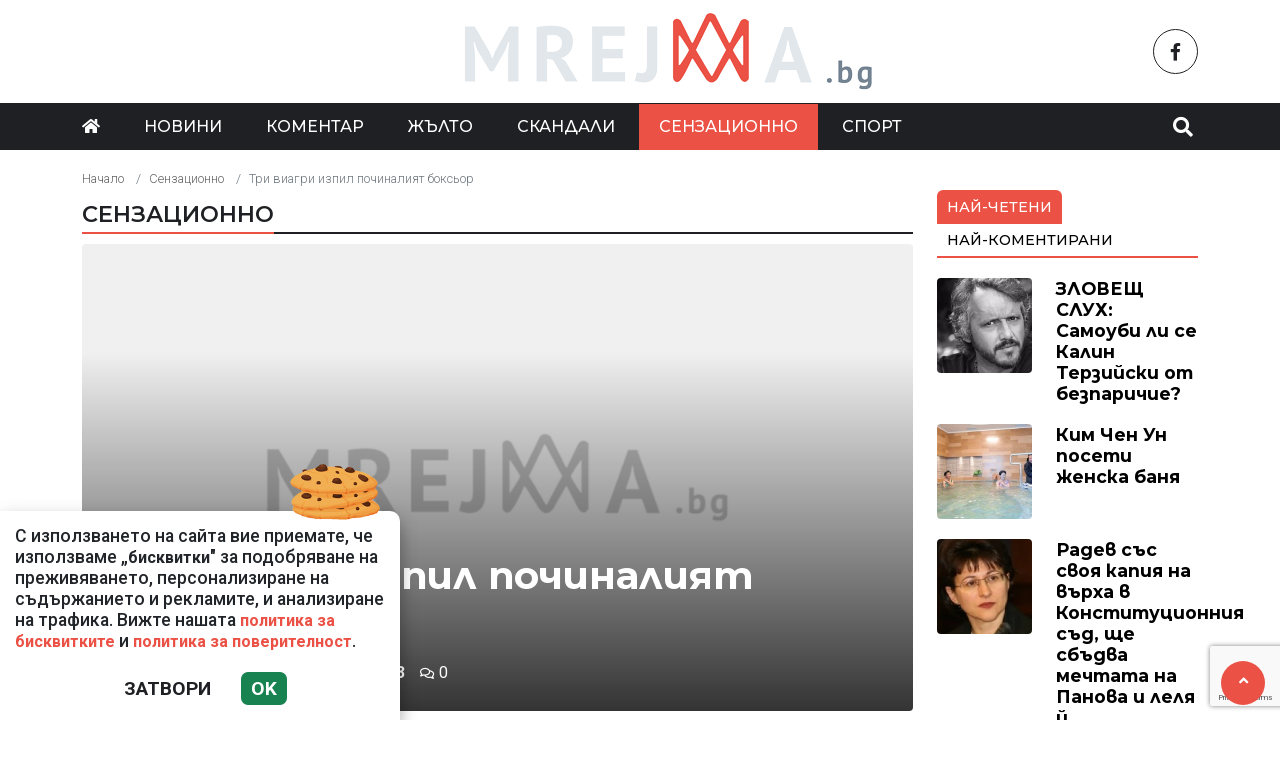

--- FILE ---
content_type: text/html; charset=UTF-8
request_url: https://mreja.bg/senzacionno/tri-viagri-izpil-pochinaliyat-boksyor/64791
body_size: 14360
content:
<!DOCTYPE html>
<!--[if lt IE 7]><html class="ie ie6" xmlns="https://www.w3.org/1999/xhtml" lang="bg"> <![endif]-->
<!--[if IE 7]><html class="ie ie7" xmlns="https://www.w3.org/1999/xhtml" lang="bg"> <![endif]-->
<!--[if IE 8]><html class="ie ie8" xmlns="https://www.w3.org/1999/xhtml" lang="bg"> <![endif]-->
<!--[if IE 9]><html class="ie ie9" xmlns="https://www.w3.org/1999/xhtml" lang="bg"> <![endif]-->
<!--[if (gt IE 9)|!(IE)]><!-->
<html xmlns="https://www.w3.org/1999/xhtml" lang="bg">
<head>
    <meta charset="utf-8" />
<meta http-equiv="Content-Type" content="text/html; charset=utf-8" />
<meta http-equiv="Content-Language" content="bg" />
<meta http-equiv="X-UA-Compatible" content="IE=edge">
<meta name="language" content="bulgarian" />
<meta name="viewport" content="width=device-width, initial-scale=1" />
<meta name="robots" content="index, follow, max-snippet:-1, max-image-preview:large, max-video-preview:-1" />
<meta name="googlebot" content="index, follow, max-snippet:-1, max-image-preview:large, max-video-preview:-1" />
<meta name="bingbot" content="index, follow, max-snippet:-1, max-image-preview:large, max-video-preview:-1" />
<meta name="revisit-after" content="1 hours" />
<title>Три виагри изпил починалият боксьор  </title>
<meta name="title" content="Три виагри изпил починалият боксьор" />
<meta name="description" content="Треньорът взел половината хонорар от мъртвия Борис СтанчовТри хапчета виагра е изпил починалият български боксьор Боби Станчов преди злополучния мач срещу Ардит Муржа (Алб). Това разкри специално за &quot;България Днес&quot; супервайзерът на галавечерта в Шкод" />
<meta name="keywords" content="" />
<meta name="news_keywords" content="" />
<meta name="author" content="Mreja.bg">
<meta name="rating" content="general">
<meta name="distribution" content="global">
<meta property="og:locale" content="bg_BG" />
<meta property="og:type" content="article" />
<meta property="og:title" content="Три виагри изпил починалият боксьор" />
<meta property="og:description" content="Треньорът взел половината хонорар от мъртвия Борис СтанчовТри хапчета виагра е изпил починалият български боксьор Боби Станчов преди злополучния мач срещу Ардит Муржа (Алб). Това разкри специално за &quot;България Днес&quot; супервайзерът на галавечерта в Шкод" />
<meta property="og:url" content="https://mreja.bg/senzacionno/tri-viagri-izpil-pochinaliyat-boksyor/64791" />
<meta property="og:site_name" content="Mreja.bg" />
<meta property="fb:pages" content="173798699346835" />

<meta property="article:publisher" content="Асмара ЕООД
" />

<meta property="article:author" content="Mreja.bg" />
<meta name="thumbnail" content="https://mreja.bg/media/7/2023/04/24/49093/640x360.png?timer=1682690598" />
<meta property="og:image" content="https://mreja.bg/media/7/2023/04/24/49093/640x360.png?timer=1682690598" />
<meta property="og:image:alt" content="Три виагри изпил починалият боксьор" />
<meta property="og:image:width" content="640" />
<meta property="og:image:height" content="360" />
<meta name="csrf-token" content="kSQGnYsxStCQvVpYMEY4KMjVTARKjOiCVYnZiLa2">
<link rel="canonical" href="https://mreja.bg/senzacionno/tri-viagri-izpil-pochinaliyat-boksyor/64791" />
<link rel="alternate" hreflang="bg-BG" href="https://mreja.bg/senzacionno/tri-viagri-izpil-pochinaliyat-boksyor/64791">
 
 


<link rel="preconnect" href="//www.google-analytics.com">
<link rel="preconnect" href="https://fonts.gstatic.com">
<link rel="dns-prefetch" href="//fonts.gstatic.com" />
<link rel="dns-prefetch" href="//www.googletagmanager.com" />
<link rel="dns-prefetch" href="//pagead2.googlesyndication.com" />
<link rel="dns-prefetch" href="//onesignal.com" />
<link rel="dns-prefetch" href="//cdn.onesignal.com" />
<link rel="dns-prefetch" href="//connect.facebook.net" />
<link rel="dns-prefetch" href="//gabg.hit.gemius.pl" />
<link rel="dns-prefetch" href="//blitzadbg.hit.gemius.pl" />
<link rel="dns-prefetch" href="//alt.adocean.pl" />
<link rel="dns-prefetch" href="//www.google.com" />

<script src="https://cdn.onesignal.com/sdks/OneSignalSDK.js" async=""></script>
<script>
  window.OneSignal = window.OneSignal || [];
  OneSignal.push(function() {
    OneSignal.init({
      appId: "fdfb1661-b0d8-42b1-be63-a58c5714a378",
    });
  });
</script>
 
<script async src="https://pagead2.googlesyndication.com/pagead/js/adsbygoogle.js?client=ca-pub-3057269589963624"
     crossorigin="anonymous"></script>


<!-- Google tag (gtag.js) -->
<script async src="https://www.googletagmanager.com/gtag/js?id=G-1ZMQ9CK2XK"></script>
<script>
  window.dataLayer = window.dataLayer || [];
  function gtag(){dataLayer.push(arguments);}
  gtag('js', new Date());

  gtag('config', 'G-1ZMQ9CK2XK');
</script> 

 

<link rel="icon" type="image/x-icon" href="https://mreja.bg/assets/mreja.bg/icons/favicon.ico?timer=1682357914">
<link rel="apple-touch-icon" sizes="57x57" href="https://mreja.bg/assets/mreja.bg/icons/apple-icon-57x57.png?timer=1682357914">
<link rel="apple-touch-icon" sizes="60x60" href="https://mreja.bg/assets/mreja.bg/icons/apple-icon-60x60.png?timer=1682357914">
<link rel="apple-touch-icon" sizes="72x72" href="https://mreja.bg/assets/mreja.bg/icons/apple-icon-72x72.png?timer=1682357914">
<link rel="apple-touch-icon" sizes="76x76" href="https://mreja.bg/assets/mreja.bg/icons/apple-icon-76x76.png?timer=1682357914">
<link rel="apple-touch-icon" sizes="114x114" href="https://mreja.bg/assets/mreja.bg/icons/apple-icon-114x114.png?timer=1682357914">
<link rel="apple-touch-icon" sizes="120x120" href="https://mreja.bg/assets/mreja.bg/icons/apple-icon-120x120.png?timer=1682357914">
<link rel="apple-touch-icon" sizes="144x144" href="https://mreja.bg/assets/mreja.bg/icons/apple-icon-144x144.png?timer=1682357914">
<link rel="apple-touch-icon" sizes="152x152" href="https://mreja.bg/assets/mreja.bg/icons/apple-icon-152x152.png?timer=1682357914">
<link rel="apple-touch-icon" sizes="180x180" href="https://mreja.bg/assets/mreja.bg/icons/apple-icon-180x180.png?timer=1682357914"> 
<link rel="icon" type="image/png" sizes="32x32" href="https://mreja.bg/assets/mreja.bg/icons/favicon-32x32.png?timer=1682357914"> 
<link rel="icon" type="image/png" sizes="16x16" href="https://mreja.bg/assets/mreja.bg/icons/favicon-16x16.png?timer=1682357914">
<meta name="msapplication-TileImage" content="https://mreja.bg/assets/mreja.bg/icons/ms-icon-144x144.png?timer=1682357914">
<link rel="manifest" href="/manifest.json">
 
    <link rel="preconnect" href="https://fonts.googleapis.com">
    <link rel="preconnect" href="https://fonts.gstatic.com" crossorigin>
    <link href="https://fonts.googleapis.com/css2?family=Montserrat:wght@300;500;600;700&family=Roboto:wght@300;500;700&display=swap" rel="stylesheet">
    <link rel="stylesheet" href="https://mreja.bg/assets/mreja.bg/css/all.css?timer=1682357914" type="text/css" media="all" />
    <script type="text/javascript" src="https://mreja.bg/assets/mreja.bg/js/all.js?timer=1682357914"></script> 

    <script async src="https://securepubads.g.doubleclick.net/tag/js/gpt.js"></script>

<script async src="https://securepubads.g.doubleclick.net/tag/js/gpt.js"></script>
<script>
  window.googletag = window.googletag || {cmd: []};
  googletag.cmd.push(function() {
    
    googletag.pubads().enableSingleRequest();
    googletag.enableServices();
  });
</script>

<script>
  window.googletag = window.googletag || {cmd: []};
  googletag.cmd.push(function() {

  		googletag.defineSlot('/1015086/mrejabg-ar-megaboard', [[930, 180],  [728, 90], [970, 90], [300, 250], [320, 50], [320, 100], [950, 90], [480, 320], [768, 1024], [970, 66], [336, 280], [960, 90], [320, 480]], 'div-gpt-ad-1717149587455-0').addService(googletag.pubads());
  		googletag.defineSlot('/1015086/mrejabg-ar-rc-first', [[300, 50], [768, 1024], [300, 600], [300, 100], [300, 75], [970, 90], [300, 250], [336, 280], [300, 1050], [320, 480]], 'div-gpt-ad-1716895100732-0').addService(googletag.pubads());
			googletag.defineSlot('/1015086/mrejabg-ar-rc-second', [[970, 90], [300, 75], [300, 250], [336, 280], [320, 480], [300, 50], [300, 600], [300, 100], [768, 1024]], 'div-gpt-ad-1684339585694-0').addService(googletag.pubads());
  		googletag.defineSlot('/1015086/mrejabg-ar-rc-third', [[300, 600], [320, 480], [300, 50], [336, 280], [970, 90], [300, 250], [300, 75], [480, 320], [300, 100], [768, 1024]], 'div-gpt-ad-1684339633716-0').addService(googletag.pubads());
  		googletag.defineSlot('/1015086/mrejabg-ar-under-left', [[300, 600], [300, 250], [320, 480], [320, 50], [336, 280]], 'div-gpt-ad-1684340097317-0').addService(googletag.pubads());
  		googletag.defineSlot('/1015086/mrejabg-ar-under-right', [[300, 250], [320, 50], [480, 320], [300, 600], [300, 100], [336, 280], [320, 480]], 'div-gpt-ad-1684340152570-0').addService(googletag.pubads());
   	
   	 
		/* Key-value targeting */
		googletag.pubads().setTargeting("url", window.location.href);
		googletag.pubads().setTargeting("adult", "no");

		googletag.pubads().collapseEmptyDivs();
		googletag.pubads().enableSingleRequest();
		googletag.enableServices();

  });
</script>
    <script async src="https://cdn.geozo.com/jy31l7/129/lvip0m03yh8q678vqu876kypz7.go"></script>
    
</head>
<body>   

    <header class="header">

  <div class="container">
    <div class="row  d-none d-md-flex ">
      <div class="col-12 col-md-4 pt-1 d-flex justify-content-start align-items-center"> 
         
      </div>
      <div class="col-12 col-md-4 text-center">
        <a class="logo" href="/">
          <img src="https://mreja.bg/assets/mreja.bg/images/logo.png?timer=1682357914" alt="">
        </a>
      </div>
      <div class="col-12 col-md-4 d-flex  justify-content-end align-items-center">

                    <a class="menu top-btn rounded-circle ms-2" href="https://www.facebook.com/mreja.bg" title="Последвай ни в Facebook" target="_blank" ><i class="fab fa-facebook-f"></i></a>
          
          
           
          
          
           
      </div>
    </div>
  </div>

  <div class="nav-container">
    <div class="container">

      <nav class="navbar " id="main-nav"> 

        <button id="swipe-menu-btn" class="hamburger-lines d-flex d-md-none">
          <span class="line line1"></span>
          <span class="line line2"></span>
          <span class="line line3"></span>
        </button>  

        <div class="logo-container d-flex d-md-none align-items-center ">
          <a class="logo" href="/">
            <img src="https://mreja.bg/assets/mreja.bg/images/logo.png?timer=1682357914" alt="">
          </a>
        </div> 

        <div class="collapse navbar-collapse d-none d-md-flex "> 

          <ul class="navbar-nav main-menu d-none d-md-block" role="navigation" itemscope="itemscope" itemtype="https://schema.org/SiteNavigationElement">
            <li class="nav-item"><a class="nav-link" href="/"><i class="fas fa-home"></i></a></li>
                        <li class="nav-item    "><a class="nav-link " itemprop="url" href="https://mreja.bg/novini" title="Новини"  >Новини</a>

                        </li>
                        <li class="nav-item    "><a class="nav-link " itemprop="url" href="https://mreja.bg/komentar" title="Коментар"  >Коментар</a>

                        </li>
                        <li class="nav-item    "><a class="nav-link " itemprop="url" href="https://mreja.bg/jalto" title="Жълто"  >Жълто</a>

                        </li>
                        <li class="nav-item    "><a class="nav-link " itemprop="url" href="https://mreja.bg/skandali" title="Скандали"  >Скандали</a>

                        </li>
                        <li class="nav-item    active  "><a class="nav-link " itemprop="url" href="https://mreja.bg/senzacionno" title="Сензационно"  >Сензационно</a>

                        </li>
                        <li class="nav-item    "><a class="nav-link " itemprop="url" href="https://mreja.bg/sport" title="Спорт"  >Спорт</a>

                        </li>
            
            <li class="nav-item more dropdown">
                <a class="nav-link dropdown-toggle" href="#">Още</a>
                <ul class="dropdown-menu"></ul>
            </li> 
          </ul>



        </div>

        <div class="search-btn d-flex justify-content-end ">
            <a href="#search-popup" class="xs-modal-popup"><i class="fa fa-search"></i></a>
        </div>
      </nav>
    </div>
  </div>


  <div id="swipe-menu"> 
    
    <button class="close-swipe-nav  "><i class="fas fa-times"></i></button>

    <ul class="swipe-main-menu">
      <li><a href="https://mreja.bg" title="Начало">Начало</a></li>
            <li   >
          <a href="https://mreja.bg/novini" title="Новини" >Новини</a>

          
                </li>
            <li   >
          <a href="https://mreja.bg/komentar" title="Коментар" >Коментар</a>

          
                </li>
            <li   >
          <a href="https://mreja.bg/jalto" title="Жълто" >Жълто</a>

          
                </li>
            <li   >
          <a href="https://mreja.bg/skandali" title="Скандали" >Скандали</a>

          
                </li>
            <li   >
          <a href="https://mreja.bg/senzacionno" title="Сензационно" >Сензационно</a>

          
                </li>
            <li   >
          <a href="https://mreja.bg/sport" title="Спорт" >Спорт</a>

          
                </li>
        
    </ul>

    <div class="swipe-footer">

      <div class="social-pages">
                    <a class="menu top-btn rounded-circle ms-2" href="https://www.facebook.com/mreja.bg" title="Последвай ни в Facebook" target="_blank" ><i class="fab fa-facebook-f"></i></a>
          
          
           
          
          
           
      </div>


      <ul class="page-menu">
        <li>
          <a href="/page/za-reklama" title="За реклама">Реклама</a>
        </li>
        <li>
          <a href="/page/kontakti" title="Контакти">Контакти</a>
        </li>
        <li>
          <a href="/page/obshti-usloviya" title="Общи условия">Общи условия</a>
        </li>
        <li>
          <a href="/page/politika-za-zashtita-na-lichnite-danni" title="Политика за поверителност">Политика за поверителност</a>
        </li>
        <li>
          <a href="/page/politika-za-biskvitkite" title="Политика за бисквитките">Политика за бисквитките</a>
        </li>
      </ul>
    </div>
  </div>


</header>

<div class="zoom-anim-dialog mfp-hide modal-searchPanel ts-search-form" id="search-popup">
  <div class="modal-dialog modal-lg">
    <div class="modal-content">
      <div class="xs-search-panel"> 
        <form method="GET" action="https://mreja.bg/search" accept-charset="UTF-8" class="ts-search-group"> 
          <div class="input-group"> 
            <input class="form-control" placeholder="Търси..." required="required" name="q" type="search">
            <button class="input-group-btn search-button">
               <i class="fa fa-search"></i>
            </button>
          </div>
        </form>
      </div>
    </div>
  </div>
</div>

 

    <main id="main"> 

    <div class="container ">

 	<div class="row">
		<div class="col-12">
			<div class="ads-megaboard text-center">
				<div id='div-gpt-ad-1717149587455-0'  style="padding: 0 0 25px 0;"  >
  <script>
    googletag.cmd.push(function() { googletag.display('div-gpt-ad-1717149587455-0'); });
  </script>
</div>
			</div>
		</div>
	</div>


	<div class="row "> 
		<div class="col-12 col-xl-9 content">
			<section class="article-page section theiaStickySidebar "  > 
 
			
				<div class="row">
					<div class="col-12">
					 	<nav aria-label="breadcrumb">
        <ol class="breadcrumb">
            
                                    <li class="breadcrumb-item"><a href="https://mreja.bg">Начало</a></li>
                
            
                                    <li class="breadcrumb-item"><a href="https://mreja.bg/senzacionno">Сензационно</a></li>
                
            
                                    <li class="breadcrumb-item active" aria-current="page">Три виагри изпил починалият боксьор</li>
                
                    </ol>
    </nav>

					</div>
				</div> 
 

				<div class="section-header"> 
					 <a href="https://mreja.bg/senzacionno" title="Сензационно"> Сензационно </a>  
				</div>

   			<article id="article-page" class="single-post" itemscope="" itemtype="http://schema.org/NewsArticle">

   				<div class="article-header">

   					<div class="article-titles">
		   				<h1 class="post-title" itemprop="headline name" >Три виагри изпил починалият боксьор</h1>

		   				
		               <meta itemprop="description" content="Треньорът взел половината хонорар от мъртвия Борис СтанчовТри хапчета виагра е изпил починалият български боксьор Боби Станчов преди злополучния мач срещу Ардит Муржа (Алб). Това разкри специално за &quot;България Днес&quot; супервайзерът на галавечерта в Шкод..." /> 

		             	<span style="display:none;">
		                  <span itemprop="mainEntityOfPage">https://mreja.bg/senzacionno/tri-viagri-izpil-pochinaliyat-boksyor/64791</span>
		                  <span itemprop="author" content="Mreja.bg"></span>
		                  <span itemprop="publisher" itemscope="" itemtype="http://schema.org/NewsMediaOrganization">
		                     <span itemprop="name">Mreja.bg</span>
		                     <span itemprop="logo" itemscope="" itemtype="http://schema.org/ImageObject">
		                     	<meta itemprop="url" content="https://mreja.bg/assets/mreja.bg/images/logo.png?timer=1682357914">
		                     </span>
		                  </span>
		                  <span itemprop="datePublished" content="2019-09-25T17:54:00+03:00"></span>
		                  <span itemprop="dateModified" content="2019-09-25T17:54:00+03:00"></span>
		               </span>

                   	<div class="article-meta">

								<div class="author">
									<i class="fas fa-user"></i>
									<div class="autor-info"> 
										<a href="https://mreja.bg/author/mrejabg" title="Виж всички статии на Mreja.bg">Mreja.bg</a>
									</div> 
								</div>

								<div class="timestamp">
									<time datetime="2019-09-25T17:54:00+03:00"><i class="far fa-clock"></i>17:54 | 25 Sep 19</time> 
								</div>

								<div class="views">
									<i class="far fa-eye"></i>63   
									<div class="d-none">
										<img src="https://mreja.bg/article/views?id=64791" >
									</div>
								</div>

								<div class="comments">
							 		<button class="scrollTo" data-target="#comments">
							 			<span itemprop="http://schema.org/interactionCount">
							 				<i class="far fa-comments"></i>0
							 			</span>
							 		</button>
						 		</div>  
							</div>  

	               </div>


	 
	               <div class="post-media">
	               		                  <picture>
	                     <source media="(max-width: 768px)" srcset="https://mreja.bg/media/7/2023/04/24/49093/320x180.png?timer=1682688216">
	                     <img  itemprop="image" src="https://mreja.bg/media/7/2023/04/24/49093/960x540.png?timer=1682690598" alt="Три виагри изпил починалият боксьор" title="Три виагри изпил починалият боксьор" class="img-fluid">
	                  </picture> 

	                  	               </div>

	               <div class="article-meta d-flex d-md-none">

								<div class="author">
									<i class="fas fa-user"></i>
									<div class="autor-info"> 
										<a href="https://mreja.bg/author/mrejabg" title="Виж всички статии на Mreja.bg">Mreja.bg</a>
									</div> 
								</div>

								<div class="timestamp">
									<time datetime="2019-09-25T17:54:00+03:00"><i class="far fa-clock"></i>17:54 | 25 Sep 19</time> 
								</div>

								<div class="views">
									<i class="far fa-eye"></i>63   
								 
								</div>

								<div class="comments">
							 		<button class="scrollTo" data-target="#comments">
							 			<span itemprop="http://schema.org/interactionCount">
							 				<i class="far fa-comments"></i>0
							 			</span>
							 		</button>
						 		</div>  
							</div> 

						
               </div>

               <div class="post-content" itemprop="articleBody">
                  <p><div readability="252"><br /></p><p><p>Треньорът взел половината хонорар от мъртвия Борис Станчов</p><p>Три хапчета виагра е изпил починалият български боксьор Боби Станчов преди злополучния мач срещу Ардит Муржа (Алб). Това разкри специално за "България Днес" супервайзерът на галавечерта в Шкодра (Алб) Алби Сора.</p><p class="ads text-center"><div id='div-gpt-ad-1670408694477-0'  >
  <script>
    googletag.cmd.push(function() { googletag.display('div-gpt-ad-1670408694477-0'); });
  </script>
</div>
</p><p>21-годишният софиянец рухна на ринга в събота вечер, без да получи тежък удар. Първоначалните прогнози са, че е получил инфаркт. Инцидентът се превърна в международен скандал, след като се разбра, че покойникът е използвал чуждо име, за да се бие.</p><p>Алби Сора се позова на източник от полицията, която е направила обиск на вещите на Боби Станчов.</p><p>"Намерили са светлосини хапчета в неговата чанта и са ги изпратили за анализ - обясни супервайзерът. - В блистера е имало три празни места, а четвърото е било отворено с хапче вътре. Мениджърът Венцислав Георгиев казал на полицията, че медикаментът бил за лечение на зъби."</p><p>Виаграта не се ползва като допинг в спорта. Медикаментът разширява кръвоносните съдове и увеличава притока на живителната течност.</p><p>"Българинът губеше мача, но не беше наранен от ударите - потвърди Албин Сора. - Беше доста динамична среща. Двамата боксьори работеха във високо темпо. Нямаше нищо необичайно в мача. За мен очевидно проблемът беше със сърцето. Предполагам, че е взел някакво вещество."</p><p>Албанските организатори на галавечерта са направили обстойна проверка на документите на починалия боксьор. Въпреки това не са установили измамата с името.</p><p>"Всичко изглежда като трилър - добави Албин Сора. - Ние също разследваме случая. Проверихме документите на Исус на кантара преди мача. Приличаше много със снимката от документа за самоличност. Личността, която почина, и преди се е боксирал под името Исус, включително и в Италия. Беше известен със своята издържливост и никога не се отказваше."</p><p>Албанският супервайзер разкри интересни подробности около хонорара на боксьора. Сумата, за която покойникът се е бил, е 800 евро. Парите са били дадени на мениджъра Венци Георгиев. Той е взел още толкова за друг негов боксьор - Руслан Николов. Организаторите са осигурили и 200 евро за транспортни разходи.</p><p>"Те пътуваха с кола. Това беше сделката - потвърди Албин Сора. - Всичко беше устно договорено без писмен контракт. Нямам представа как са се разбрали един друг."</p><p>При завръщането в България Венци Георгиев дава само 400 евро на роднините на боксьора. Предполага се, че останалата сума е задържал за себе си. Това е в тотално противоречие с правилника на Българския професионален боксов съюз (БПБС).</p><p>"Имаме вътрешен регламент за мениджърските проценти - разказа Венци Николов, член на управителния съвет на БПБС. - Ако мениджърът осигури лагер, храна, екипировка на даден боксьор, може да вземе 20% от неговия хонорар. В противен случай максимумът е 10%. Винаги изискваме да има писмен договор за мач."</p><p>Мениджърът Венци Георгиев има лиценз от две години. Той е бивш кикбоксьор.</p><p>"И преди съм работил с българския мениджър - потвърди Албин Сора. - Подхождаше с уважение и беше коректен. Никога не съм забелязал нещо странно около него. След инцидента беше шокиран и не спря да плаче. Когато в началото ми казаха за сменената самоличност, не повярвах. Мислех, че са някакви глупости. Дори ни извикаха на среща в българското посолство след инцидента."</p><p>На отиване за боксовото шоу Борис Станчов е преминал границата с истинското си име. Неговите родители тръгнаха вчера за Албания, за да идентифицират трупа. Самоличността на мъртвеца не е потвърдена, защото мениджърът Венци Георгиев е върнал документите на Станчов и на Исус Величков в София.</p><p>Мениджърът: Не е каран да се бие насила</p><p>Мениджърът Венци Георгиев уреди мача на Борис Станчов в Албания и беше в неговия ъгъл. Специално за читателите на "България Днес" боксовият агент разказа подробности около инцидента.</p><p>- Г-н Георгиев, бяхте ли наясно, че Борис се бие под името на Исус?</p><p>- Оттам започват нещата. Не знам защо един човек може да се представя за друг, при положение че играе епизодични мачове. Пет срещи за година и половина. Виждал съм го през 4-5 месеца, когато ми даваше документите и оторизацията за мача.</p><p>- Били ли сте негов треньор или само мениджър?</p><p>- Идвал е епизодично в залата да тренира. Сега временно се готвеше при нас преди този мач, както и преди да се пътува нагоре-надолу. Няма някаква цикличност на идванията му в залата.</p><p>- Наясно ли сте, че истинският Исус му е братовчед?</p><p>- Съобщиха ми. Дори от телевизията ми казаха как съм знаел, че е друг човек. Само истинският Боби Джи (това е фейсбук прякора на починалия Станчов - б.а.) може да каже каква е причината. Правел го, за да трупа загуби. Така ми казаха. Той просто идваше да играе за пари. Дори и в България се е боксирал. Сам си взема оторизация, за да си играе мачове. Отивал е на място (в професионалния боксов съюз) и е давал личната карта.</p><p>- След мача са открити хапчета в багажа на Боби. Какви са тези медикаменти?</p><p>- Това е от обиска на полицията. Пуснах ги да преровят стаята. Още не е излязло разследването. Ще правят експертизи. Не съм питал какви са хапчетата.</p><p>- Имаме информация от албанската полиция, че вие сте обяснили на полицията как тези хапчета са за зъби. Така ли е?</p><p>- Така им казах. Че са хапчета за зъби. Какво да им отговоря? Те бяха в неговото портмоне. Никой не бърка в личните вещи на хората. Снимал съм също хапчетата и ще ги видя какви са.</p><p>- Имаше ли външни признаци при Боби, че не е добре?</p><p>- Нямаше нищо. Сутринта гледах отново мача. Във всеки рунд го питах - добре ли си, как си? Ако не е, как ще го изкарам? Правехме всичко (между рундовете), вдишването, заливането с вода. Всичко!</p><p>- Когато става падането на ринга, Боби получава ли удар с юмрук в главата, защото това е изрязано от разпространените видеокадри?</p><p>- Не, не е получил. Падна във въжетата. Противникът тръгна към него, но съдията се хвърли. След това и аз влязох и изтичах. Не е имало удари след това. Започнахме да го обдишваме. Дойде и медицински екип. Първо помислих, че си е глътнал езика. Не можах да видя, защото бърках в устата и дърпах врата назад. Имаше проблеми с дишането. Беше затруднено. Правехме обдишвания с пластмасов апарат. Взехме носилка и извикахме линейка. Качих се в нея. Отидохме в спешното. Започнах да му бия адреналин в линейката. Правих му масаж на краката. В спешното беше включен на командно дишане. Влизаше и излизаше от съзнание. Започнаха да му правят електрошок. Около час, час и нещо се бореха докторите. Непрекъснато влизах и излизах от шоковата стая.</p><p>- Роднините сочат с пръст към вас като виновник за смъртта, защото се е биел за много малко пари. Какво бихте им казали?</p><p>- Защо аз да съм виновен? Той отиде да се бие за 800 лева. Един човек се качва сам и съзнателно на ринга. Сам си е извадил документите за боя. На името на въпросния Исус. Никой не го е накарал на сила. Било за този мач, било за предишните. Просто се получи инцидент.</p><p>Съветвали Боби да се откаже</p><p>Починалият на ринга Борис Станчов е получил приятелски съвет да се откаже от бокса няколко месеца преди инцидента. Това сподели носителят на трофея за най-добър състезател от престижния международен турнир Купа "Странджа" Любен Тодоров. Двамата имат мач през 2018-а. Това е дебютната среща при професионалистите за Станчов. Тодоров печели по точки в четири рунда.</p><p>"Носеше бая на бой, но като боксьор не беше кой знае каква класа - разказа за "България Днес" Тодоров. - Преди време му казах да спре, защото този спорт няма да му донесе кой знае колко пари. Обясни ми как засега е доволен. Споделих, че поема доста удари. Той през смях отговори: "Имам гумена глава и нося много на бой". Знаех как това негово твърдение няма да доведе до нищо добро. Мачовете навън са с нагласата да паднеш, защото всичко е корупция. Който плаща, той командва оркестъра."</p><p>Самият Тодоров не обърнал внимание на фалшивото име, с което Станчов се е боксирал още от старта на своята кариера.</p><p>"Чак след нашия мач разбрах, че не се казва Исус - обясни Любен Тодоров. - Когато игра с мен миналата година, неговите приятели викаха "Давай, Исусе". Други го наричаха Боби. Дори си помислих, че Исус му е някакъв прякор."</p><p>Източник: <b>https:www.24chasa.bg</b> </p></div><br /></p><p></p> 
               </div>

             	<div class="row">
 
               	<div class="col-12 col-md-6 ">
               		<div class="ads-container">
				 		 				<div id='div-gpt-ad-1684340097317-0'  >
  <script>
    googletag.cmd.push(function() { googletag.display('div-gpt-ad-1684340097317-0'); });
  </script>
</div>
									</div>
               	</div>

               	<div class="col-12 col-md-6 ">
               		<div class="ads-container">
               			<div id='div-gpt-ad-1684340152570-0'  >
  <script>
    googletag.cmd.push(function() { googletag.display('div-gpt-ad-1684340152570-0'); });
  </script>
</div>
									</div>
             		</div> 

             		<div class="col-12 my-3">
             			<div data-gz-block="ea52a82c-3219-4fe5-9bee-42e26e26563d"></div>
             		</div>

             	</div>

 					<div class="row">
 						<div class="col-12 col-lg-6">
					 		<div class="share-links-container"> 
	<ul class="share-links-list  ">
		<li><a href="javascript:window.open('https://www.facebook.com/sharer/sharer.php?u=https://mreja.bg/senzacionno/tri-viagri-izpil-pochinaliyat-boksyor/64791', '_blank', 'width=600,height=300');void(0);" title="Сподели във Facebook" rel="noreferrer" class="facebook"><i class="fab fa-facebook-f"></i>Facebook</a></li>

		<li><a  href="viber://forward?text=https://mreja.bg/senzacionno/tri-viagri-izpil-pochinaliyat-boksyor/64791"  rel="noreferrer" title="Сподели във Viber"  class="viber"><i class="fab fa-viber"></i>Viber</a></li>
		
		<li><a href="https://twitter.com/intent/tweet?text=https://mreja.bg/senzacionno/tri-viagri-izpil-pochinaliyat-boksyor/64791"  target="_blank"  rel="noreferrer"  class="twitter"><i class="fab fa-twitter"></i>Тwitter</a></li>
		
		<li><a href="whatsapp://send?text=https://mreja.bg/senzacionno/tri-viagri-izpil-pochinaliyat-boksyor/64791"  target="_blank"  rel="noreferrer" class="whatsapp"><i class="fab fa-whatsapp"></i>Whatsapp</a></li>
		
		<li><a href="https://pinterest.com/pin/create/link/?url=https://mreja.bg/senzacionno/tri-viagri-izpil-pochinaliyat-boksyor/64791" target="_blank"  rel="noreferrer" title="Запази в Pinterest"  class="pinterest"><i class="fab fa-pinterest"></i>Pinterest</a></li>
		
		<li><button data-copy="https://mreja.bg/senzacionno/tri-viagri-izpil-pochinaliyat-boksyor/64791" class="copyToClipboard link"><i class="fas fa-link"></i></button ></li>
	</ul>
</div> 						</div>

 						<div class="col-12 col-lg-6">
 							 
 						</div>
 					</div>
   			</article>

   			
 
			</section> 

			<section id="moreFromTopic" class="section section-one">
	<div class="section-header"> 
		<a href="https://mreja.bg/senzacionno" title="Още от Сензационно">
			 Още от Сензационно 
		</a>
	</div> 
	<div class="row">
				<div class="col-12 col-sm-12 col-md-6 col-lg-4 mb-3"> 
			<article class="  article-grid style-grid-1">
	<div class="post-wrapper">
		<div class="post-thumbnail ">
			<a href="https://mreja.bg/senzacionno/tazi-sedmica-v-travellovebg-svetat-takav-kakavto-e-dnes-riskove-izbori-i-mesta-koito-si-struva-da-poznavash-6/183147" title="Тази седмица в Travellove.bg – светът такъв, какъвто е днес: рискове, избори и места, които си струва да познаваш">
				<picture>
					
					<img  data-src="https://mreja.bg/media/7/2026/01/22/154853/960x540.png?timer=1769077185"   class="img-fluid   lazyload " alt="Тази седмица в Travellove.bg – светът такъв, какъвто е днес: рискове, избори и места, които си струва да познаваш" title="Тази седмица в Travellove.bg – светът такъв, какъвто е днес: рискове, избори и места, които си струва да познаваш">
				</picture>
			</a>
		</div>

		<div class="grid-content-inner">

			
			<h3 class="post-title">
				<a href="https://mreja.bg/senzacionno/tazi-sedmica-v-travellovebg-svetat-takav-kakavto-e-dnes-riskove-izbori-i-mesta-koito-si-struva-da-poznavash-6/183147" title="Тази седмица в Travellove.bg – светът такъв, какъвто е днес: рискове, избори и места, които си струва да познаваш">Тази седмица в Travellove.bg – светът такъв, какъвто е днес: рискове, избори и места, които си струва да познаваш</a>
			</h3> 

					
		</div>
	</div>
</article>
  
		</div>
				<div class="col-12 col-sm-12 col-md-6 col-lg-4 mb-3"> 
			<article class="  article-grid style-grid-1">
	<div class="post-wrapper">
		<div class="post-thumbnail ">
			<a href="https://mreja.bg/senzacionno/kim-chen-un-poseti-zhenska-banya/183181" title="Ким Чен Ун посети женска баня">
				<picture>
					
					<img  data-src="https://mreja.bg/media/7/2026/01/22/154934/960x540.webp?timer=1769090739"   class="img-fluid   lazyload " alt="Ким Чен Ун посети женска баня" title="Ким Чен Ун посети женска баня">
				</picture>
			</a>
		</div>

		<div class="grid-content-inner">

			
			<h3 class="post-title">
				<a href="https://mreja.bg/senzacionno/kim-chen-un-poseti-zhenska-banya/183181" title="Ким Чен Ун посети женска баня">Ким Чен Ун посети женска баня</a>
			</h3> 

					
		</div>
	</div>
</article>
  
		</div>
				<div class="col-12 col-sm-12 col-md-6 col-lg-4 mb-3"> 
			<article class="  article-grid style-grid-1">
	<div class="post-wrapper">
		<div class="post-thumbnail ">
			<a href="https://mreja.bg/senzacionno/fibank-predlaga-ekskluzivna-seriya-moneti-i-kyulcheta-ot-zlato-i-srebro-posveteni-na-godinata-na-konya-6/183166" title="Fibank предлага ексклузивна серия монети и кюлчета от злато и сребро, посветени на Годината на Коня">
				<picture>
					
					<img  data-src="https://mreja.bg/media/7/2026/01/22/154901/960x540.png?timer=1769080445"   class="img-fluid   lazyload " alt="Fibank предлага ексклузивна серия монети и кюлчета от злато и сребро, посветени на Годината на Коня" title="Fibank предлага ексклузивна серия монети и кюлчета от злато и сребро, посветени на Годината на Коня">
				</picture>
			</a>
		</div>

		<div class="grid-content-inner">

			
			<h3 class="post-title">
				<a href="https://mreja.bg/senzacionno/fibank-predlaga-ekskluzivna-seriya-moneti-i-kyulcheta-ot-zlato-i-srebro-posveteni-na-godinata-na-konya-6/183166" title="Fibank предлага ексклузивна серия монети и кюлчета от злато и сребро, посветени на Годината на Коня">Fibank предлага ексклузивна серия монети и кюлчета от злато и сребро, посветени на Годината на Коня</a>
			</h3> 

					
		</div>
	</div>
</article>
  
		</div>
				<div class="col-12 col-sm-12 col-md-6 col-lg-4 mb-3"> 
			<article class="  article-grid style-grid-1">
	<div class="post-wrapper">
		<div class="post-thumbnail ">
			<a href="https://mreja.bg/senzacionno/ekskluzivno-yasnovidecat-i-parapsiholog-marinov-lekuva-tyaloto-i-dushata-toy-e-patyat-kam-novoto-vi-az-6/183135" title="Ексклузивно! Ясновидецът и парапсихолог Маринов лекува тялото и душата. Той е пътят към новото Ви “АЗ”">
				<picture>
					
					<img  data-src="https://mreja.bg/media/7/2026/01/22/154821/960x540.jpg?timer=1769072406"   class="img-fluid   lazyload " alt="Ексклузивно! Ясновидецът и парапсихолог Маринов лекува тялото и душата. Той е пътят към новото Ви “АЗ”" title="Ексклузивно! Ясновидецът и парапсихолог Маринов лекува тялото и душата. Той е пътят към новото Ви “АЗ”">
				</picture>
			</a>
		</div>

		<div class="grid-content-inner">

			
			<h3 class="post-title">
				<a href="https://mreja.bg/senzacionno/ekskluzivno-yasnovidecat-i-parapsiholog-marinov-lekuva-tyaloto-i-dushata-toy-e-patyat-kam-novoto-vi-az-6/183135" title="Ексклузивно! Ясновидецът и парапсихолог Маринов лекува тялото и душата. Той е пътят към новото Ви “АЗ”">Ексклузивно! Ясновидецът и парапсихолог Маринов лекува тялото и душата. Той е пътят към новото Ви “АЗ”</a>
			</h3> 

					
		</div>
	</div>
</article>
  
		</div>
				<div class="col-12 col-sm-12 col-md-6 col-lg-4 mb-3"> 
			<article class="  article-grid style-grid-1">
	<div class="post-wrapper">
		<div class="post-thumbnail ">
			<a href="https://mreja.bg/senzacionno/arheolozi-otkriha-palavi-grafiti-i-nadpisi-po-stenite-na-pompey/183099" title="Археолози откриха палави графити и надписи по стените на Помпей">
				<picture>
					
					<img  data-src="https://mreja.bg/media/7/2026/01/21/154783/960x540.webp?timer=1769067906"   class="img-fluid   lazyload " alt="Археолози откриха палави графити и надписи по стените на Помпей" title="Археолози откриха палави графити и надписи по стените на Помпей">
				</picture>
			</a>
		</div>

		<div class="grid-content-inner">

			
			<h3 class="post-title">
				<a href="https://mreja.bg/senzacionno/arheolozi-otkriha-palavi-grafiti-i-nadpisi-po-stenite-na-pompey/183099" title="Археолози откриха палави графити и надписи по стените на Помпей">Археолози откриха палави графити и надписи по стените на Помпей</a>
			</h3> 

					
		</div>
	</div>
</article>
  
		</div>
				<div class="col-12 col-sm-12 col-md-6 col-lg-4 mb-3"> 
			<article class="  article-grid style-grid-1">
	<div class="post-wrapper">
		<div class="post-thumbnail ">
			<a href="https://mreja.bg/senzacionno/bil-geyts-prognozira-dvudnevna-rabotna-sedmica-sled-10-godini/183007" title="Бил Гейтс прогнозира двудневна работна седмица след 10 години">
				<picture>
					
					<img  data-src="https://mreja.bg/media/7/2026/01/20/154568/960x540.jpg?timer=1768934981"   class="img-fluid   lazyload " alt="Бил Гейтс прогнозира двудневна работна седмица след 10 години" title="Бил Гейтс прогнозира двудневна работна седмица след 10 години">
				</picture>
			</a>
		</div>

		<div class="grid-content-inner">

			
			<h3 class="post-title">
				<a href="https://mreja.bg/senzacionno/bil-geyts-prognozira-dvudnevna-rabotna-sedmica-sled-10-godini/183007" title="Бил Гейтс прогнозира двудневна работна седмица след 10 години">Бил Гейтс прогнозира двудневна работна седмица след 10 години</a>
			</h3> 

					
		</div>
	</div>
</article>
  
		</div>
			</div> 
</section>  


			         <div id="comments">
         
            <div class="gap-20"></div>

            <section  class="section section-one"  id="comments" >

	<div class="section-header"> 
		<h4 class="section-title">  
			<span>0 Коментара</span> 
		</h4> 
	</div>
 
  <div class="row d-flex justify-content-center ">	
      </div> 
</section> 
              
            <div class="gap-20 d-none d-md-block"></div> 

            <section class="section">

	<div class="section-header"> 
		<h4 class="section-title">  
			<span>Коментирай</span> 
		</h4> 
	</div>

<form method="POST" action="https://mreja.bg/comments/create" accept-charset="UTF-8"><input name="_token" type="hidden" value="kSQGnYsxStCQvVpYMEY4KMjVTARKjOiCVYnZiLa2">
<div class="row">
	<div class="col-12 col-md-6 mb-3"> 
	 	<label for="username" class="form-label">Име <span class="text-danger"><strong>*</strong></span></label>
		<input class="form-control" required="required" id="username" name="username" type="text">
	</div>
	<div class="col-12 col-md-6 mb-3"> 
	 	<label for="email" class="form-label">Email </label>
		<input class="form-control" id="email" name="email" type="email">
	</div>
	<div class="col-12 mb-3">
		<label for="comment" class="form-label">Коментар <span class="text-danger"><strong>*</strong></span></label>
		<textarea class="form-control" required="required" id="comment" name="comment" cols="50" rows="10"></textarea>

		<input required="required" name="article_id" type="hidden" value="64791">
		<input name="replay_id" type="hidden">
	</div>

	<div class="col-12 "> 
		<input class="btn btn-danger" type="submit" value="Коментирай">

					<script src="https://cdnjs.cloudflare.com/polyfill/v2/polyfill.min.js"></script>
<div id="_g-recaptcha"></div>
<div class="g-recaptcha" data-sitekey="6Lc1_0AhAAAAAFJ5_3uMBRoF_mhInZYHJvheVcSX" data-size="invisible" data-callback="_submitForm" data-badge="bottomright"></div><script src="https://www.google.com/recaptcha/api.js" async defer></script>
<script>var _submitForm,_captchaForm,_captchaSubmit,_execute=true,_captchaBadge;</script><script>window.addEventListener('load', _loadCaptcha);
function _loadCaptcha(){_captchaForm=document.querySelector("#_g-recaptcha").closest("form");_captchaSubmit=_captchaForm.querySelector('[type=submit]');_submitForm=function(){if(typeof _submitEvent==="function"){_submitEvent();grecaptcha.reset();}else{_captchaForm.submit();}};_captchaForm.addEventListener('submit',function(e){e.preventDefault();if(typeof _beforeSubmit==='function'){_execute=_beforeSubmit(e);}if(_execute){grecaptcha.execute();}});console.log("Checking element binding of _submitForm...");console.log(_submitForm!==undefined);console.log("Checking element binding of _captchaForm...");console.log(_captchaForm!==undefined);console.log("Checking element binding of _captchaSubmit...");console.log(_captchaSubmit!==undefined);}</script>

		
	</div>

</div>
</form> 
</section>            
         </div>
          
		</div>

		<div class="col-12 col-xl-3 sidebar">
			<aside class="theiaStickySidebar"  > 

				<div class="ads-container" >
						<div id='div-gpt-ad-1716895100732-0'  >
  <script>
    googletag.cmd.push(function() { googletag.display('div-gpt-ad-1716895100732-0'); });
  </script>
</div>
				</div>

				<section id="mostTabs">
  <ul class="nav nav-tabs"  role="tablist">
    <li class="nav-item" role="presentation">
      <button class="nav-link active" id="readed-tab" data-bs-toggle="tab" data-bs-target="#readed" type="button" role="tab" aria-controls="readed" aria-selected="true">Най-четени</button>
    </li>
    <li class="nav-item" role="presentation">
      <button class="nav-link" id="commented-tab" data-bs-toggle="tab" data-bs-target="#commented" type="button" role="tab" aria-controls="commented" aria-selected="false">Най-коментирани</button>
    </li>
   
  </ul>
  <div class="tab-content" id="myTabContent">
    <div class="tab-pane fade show active" id="readed" role="tabpanel" aria-labelledby="readed-tab">
      <div class="row">
       
          
        <article class="  article-list style-list-1">
	<div class="row post-wrapper">

		<div class="col-5">
			<div class="post-thumbnail img-square ">
				<a href="https://mreja.bg/komentar/zlovesht-sluh-samoubi-li-se-kalin-terziyski-ot-bezparichie-2/183256" title="ЗЛОВЕЩ СЛУХ: Самоуби ли се Калин Терзийски от безпаричие?">
					<picture>
						
						<img  src="https://mreja.bg/media/7/2026/01/23/155023/320x180.webp?timer=1769180211"   class="img-fluid  " alt="ЗЛОВЕЩ СЛУХ: Самоуби ли се Калин Терзийски от безпаричие?" title="ЗЛОВЕЩ СЛУХ: Самоуби ли се Калин Терзийски от безпаричие?">
					</picture>
				</a>
			</div>
		</div>

		<div class="col-7">
			<div class="  list-content">

				

				<h3 class="post-title">
					<a href="https://mreja.bg/komentar/zlovesht-sluh-samoubi-li-se-kalin-terziyski-ot-bezparichie-2/183256" title="ЗЛОВЕЩ СЛУХ: Самоуби ли се Калин Терзийски от безпаричие?">ЗЛОВЕЩ СЛУХ: Самоуби ли се Калин Терзийски от безпаричие?</a>
				</h3> 

				
						
			</div>
		</div>
	</div>
</article>
       
               
          
        <article class="  article-list style-list-1">
	<div class="row post-wrapper">

		<div class="col-5">
			<div class="post-thumbnail img-square ">
				<a href="https://mreja.bg/senzacionno/kim-chen-un-poseti-zhenska-banya/183181" title="Ким Чен Ун посети женска баня">
					<picture>
						
						<img  src="https://mreja.bg/media/7/2026/01/22/154934/320x180.webp?timer=1769090669"   class="img-fluid  " alt="Ким Чен Ун посети женска баня" title="Ким Чен Ун посети женска баня">
					</picture>
				</a>
			</div>
		</div>

		<div class="col-7">
			<div class="  list-content">

				

				<h3 class="post-title">
					<a href="https://mreja.bg/senzacionno/kim-chen-un-poseti-zhenska-banya/183181" title="Ким Чен Ун посети женска баня">Ким Чен Ун посети женска баня</a>
				</h3> 

				
						
			</div>
		</div>
	</div>
</article>
       
               
          
        <article class="  article-list style-list-1">
	<div class="row post-wrapper">

		<div class="col-5">
			<div class="post-thumbnail img-square ">
				<a href="https://mreja.bg/novini/radev-sas-svoya-kapiya-na-varha-v-konstitucionniya-sad-shte-sbadva-mechtata-na-panova-i-lelya-y-2/183193" title="Радев със своя капия на върха в Конституционния съд, ще сбъдва мечтата на Панова и леля й">
					<picture>
						
						<img  src="https://mreja.bg/media/7/2026/01/22/154941/320x180.webp?timer=1769101539"   class="img-fluid  " alt="Радев със своя капия на върха в Конституционния съд, ще сбъдва мечтата на Панова и леля й" title="Радев със своя капия на върха в Конституционния съд, ще сбъдва мечтата на Панова и леля й">
					</picture>
				</a>
			</div>
		</div>

		<div class="col-7">
			<div class="  list-content">

				

				<h3 class="post-title">
					<a href="https://mreja.bg/novini/radev-sas-svoya-kapiya-na-varha-v-konstitucionniya-sad-shte-sbadva-mechtata-na-panova-i-lelya-y-2/183193" title="Радев със своя капия на върха в Конституционния съд, ще сбъдва мечтата на Панова и леля й">Радев със своя капия на върха в Конституционния съд, ще сбъдва мечтата на Панова и леля й</a>
				</h3> 

				
						
			</div>
		</div>
	</div>
</article>
       
               
          
        <article class="  article-list style-list-1">
	<div class="row post-wrapper">

		<div class="col-5">
			<div class="post-thumbnail img-square ">
				<a href="https://mreja.bg/skandali/sofiyanka-otkazaha-da-mi-varnat-resto-i-me-pratiha-v-bankata/183203" title="Софиянка: Отказаха да ми върнат ресто и ме пратиха в банката">
					<picture>
						
						<img  src="https://mreja.bg/media/7/2026/01/22/154951/320x180.png?timer=1769106118"   class="img-fluid  " alt="Софиянка: Отказаха да ми върнат ресто и ме пратиха в банката" title="Софиянка: Отказаха да ми върнат ресто и ме пратиха в банката">
					</picture>
				</a>
			</div>
		</div>

		<div class="col-7">
			<div class="  list-content">

				

				<h3 class="post-title">
					<a href="https://mreja.bg/skandali/sofiyanka-otkazaha-da-mi-varnat-resto-i-me-pratiha-v-bankata/183203" title="Софиянка: Отказаха да ми върнат ресто и ме пратиха в банката">Софиянка: Отказаха да ми върнат ресто и ме пратиха в банката</a>
				</h3> 

				
						
			</div>
		</div>
	</div>
</article>
       
               </div>
    </div>
    <div class="tab-pane fade" id="commented" role="tabpanel" aria-labelledby="commented-tab">
      <div class="row">
              <div class="col-12 mb-3">
          <article class="  article-list style-list-1">
	<div class="row post-wrapper">

		<div class="col-5">
			<div class="post-thumbnail  ">
				<a href="https://mreja.bg/sport/ceko-minev-sluchi-se-neshto-fenomenalno-poklon/182815" title="Цеко Минев: Случи се нещо феноменално, поклон">
					<picture>
						
						<img  src="https://mreja.bg/media/7/2026/01/18/154294/320x180.jfif?timer=1768748992"   class="img-fluid  " alt="Цеко Минев: Случи се нещо феноменално, поклон" title="Цеко Минев: Случи се нещо феноменално, поклон">
					</picture>
				</a>
			</div>
		</div>

		<div class="col-7">
			<div class="  list-content">

				

				<h3 class="post-title">
					<a href="https://mreja.bg/sport/ceko-minev-sluchi-se-neshto-fenomenalno-poklon/182815" title="Цеко Минев: Случи се нещо феноменално, поклон">Цеко Минев: Случи се нещо феноменално, поклон</a>
				</h3> 

				
						
			</div>
		</div>
	</div>
</article>
        </div>
                    </div>
    </div>
  </div>
</section>
				<div class="ads-container" >
				 	 <div id='div-gpt-ad-1684339585694-0'  >
  <script>
    googletag.cmd.push(function() { googletag.display('div-gpt-ad-1684339585694-0'); });
  </script>
</div>
				</div>   

				<div class="ads-container" >
			 	 	<div id='div-gpt-ad-1684339633716-0'  >
  <script>
    googletag.cmd.push(function() { googletag.display('div-gpt-ad-1684339633716-0'); });
  </script>
</div>
				</div>   
				
			</aside>
		</div>

	</div>
</div>
  
    
    </main>


    <div class="top-up-btn">
        <div class="backto"  >
            <a href="#" class="fas fa-angle-up" aria-hidden="true"> 
            </a>
        </div>
    </div>


    <div class="cookies-notify"> 
	<div class="cookies-body">
		<p>С използването на сайта вие приемате, че използваме „<strong>бисквитки</strong>" за подобряване на преживяването, персонализиране на съдържанието и рекламите, и анализиране на трафика. Вижте нашата <a href="/page/politika-za-zashtita-na-lichnite-danni" title="Политика за бисквитките" >политика за бисквитките</a>  и <a href="/page/politika-za-zashtita-na-lichnite-danni" title="Политика за поверителност" >политика за поверителност</a>.  
		</p>
   	</div>
   	<div class="cookies-foot">
		<button class="cookies-disagree">Затвори</button>
		<button class="cookies-agree">OK</button>
   	</div>
</div> 

    <footer id="footer">
	<div class="container">
		<div class="row">

			<div class="col-md-6 text-center text-md-start">
				<a href="/" title="Mreja.bg" class="logo" >
					<img src="https://mreja.bg/assets/mreja.bg/images/logo.png?timer=1682357914" alt="Мрежа.БГ">
				</a>
			</div>

			<div class="col-md-6">
				<div class="social-links h-100">
										<a href="https://www.facebook.com/mreja.bg" title="Последвай ни в Facebook" target="_blank" ><i class="fab fa-facebook-f"></i></a>
					
					
					 
					
					
					  

				</div>
			</div>
		</div>

		<div class="row">
			<div class="col-12">
				<nav>
					<ul id="footer-nav" role="navigation" itemscope="itemscope" itemtype="https://schema.org/SiteNavigationElement">
												<li><a  itemprop="url" href="https://mreja.bg/novini" title="Новини" >Новини</a></li>
												<li><a  itemprop="url" href="https://mreja.bg/komentar" title="Коментар" >Коментар</a></li>
												<li><a  itemprop="url" href="https://mreja.bg/jalto" title="Жълто" >Жълто</a></li>
												<li><a  itemprop="url" href="https://mreja.bg/skandali" title="Скандали" >Скандали</a></li>
												<li><a  itemprop="url" href="https://mreja.bg/senzacionno" title="Сензационно" >Сензационно</a></li>
												<li><a  itemprop="url" href="https://mreja.bg/sport" title="Спорт" >Спорт</a></li>
											</ul>
				</nav>
			</div>
		</div>

		<div class="row copyrights">

			<div class="col-12 col-md-7 d-flex flex-column  ">

				<p>Използването и публикуването на част или цялото съдържание на Mreja.bg без разрешение на Медийна група Асмара ЕООД е забранено.</p>
 
	           
	      	</div>

			<div class="col-12 col-md-5 d-flex justify-content-end  ">

	           	<p>© 2010 - 2026 | Mreja.bg. Всички права запазени.</p>
	      	</div>
		</div>	
	</div>


	<div class="pages-menu">
		<div class="container">
			<div class="row">
				<div class="col-12">
					<ul class="d-flex">
						<li>
							<a href="/page/za-reklama" title="За реклама">Реклама</a>
						</li>
						<li>
							<a href="/page/kontakti" title="Контакти">Контакти</a>
						</li>
						<li>
							<a href="/page/obshti-usloviya" title="Общи условия">Общи условия</a>
						</li>
						<li>
							<a href="/page/politika-za-zashtita-na-lichnite-danni" title="Политика за поверителност">Политика за поверителност</a>
						</li>
						<li>
							<a href="/page/politika-za-biskvitkite" title="Политика за бисквитките">Политика за бисквитките</a>
						</li>
					</ul>
				</div>
			</div>
		</div>
	</div>
</footer> 
<script defer src="https://static.cloudflareinsights.com/beacon.min.js/vcd15cbe7772f49c399c6a5babf22c1241717689176015" integrity="sha512-ZpsOmlRQV6y907TI0dKBHq9Md29nnaEIPlkf84rnaERnq6zvWvPUqr2ft8M1aS28oN72PdrCzSjY4U6VaAw1EQ==" data-cf-beacon='{"version":"2024.11.0","token":"f2aba312595740398bdfd6ca05bfd1b3","r":1,"server_timing":{"name":{"cfCacheStatus":true,"cfEdge":true,"cfExtPri":true,"cfL4":true,"cfOrigin":true,"cfSpeedBrain":true},"location_startswith":null}}' crossorigin="anonymous"></script>
</body>
</html>

--- FILE ---
content_type: text/html; charset=utf-8
request_url: https://www.google.com/recaptcha/api2/anchor?ar=1&k=6Lc1_0AhAAAAAFJ5_3uMBRoF_mhInZYHJvheVcSX&co=aHR0cHM6Ly9tcmVqYS5iZzo0NDM.&hl=en&v=PoyoqOPhxBO7pBk68S4YbpHZ&size=invisible&badge=bottomright&anchor-ms=20000&execute-ms=30000&cb=ut3be5vze8ll
body_size: 49098
content:
<!DOCTYPE HTML><html dir="ltr" lang="en"><head><meta http-equiv="Content-Type" content="text/html; charset=UTF-8">
<meta http-equiv="X-UA-Compatible" content="IE=edge">
<title>reCAPTCHA</title>
<style type="text/css">
/* cyrillic-ext */
@font-face {
  font-family: 'Roboto';
  font-style: normal;
  font-weight: 400;
  font-stretch: 100%;
  src: url(//fonts.gstatic.com/s/roboto/v48/KFO7CnqEu92Fr1ME7kSn66aGLdTylUAMa3GUBHMdazTgWw.woff2) format('woff2');
  unicode-range: U+0460-052F, U+1C80-1C8A, U+20B4, U+2DE0-2DFF, U+A640-A69F, U+FE2E-FE2F;
}
/* cyrillic */
@font-face {
  font-family: 'Roboto';
  font-style: normal;
  font-weight: 400;
  font-stretch: 100%;
  src: url(//fonts.gstatic.com/s/roboto/v48/KFO7CnqEu92Fr1ME7kSn66aGLdTylUAMa3iUBHMdazTgWw.woff2) format('woff2');
  unicode-range: U+0301, U+0400-045F, U+0490-0491, U+04B0-04B1, U+2116;
}
/* greek-ext */
@font-face {
  font-family: 'Roboto';
  font-style: normal;
  font-weight: 400;
  font-stretch: 100%;
  src: url(//fonts.gstatic.com/s/roboto/v48/KFO7CnqEu92Fr1ME7kSn66aGLdTylUAMa3CUBHMdazTgWw.woff2) format('woff2');
  unicode-range: U+1F00-1FFF;
}
/* greek */
@font-face {
  font-family: 'Roboto';
  font-style: normal;
  font-weight: 400;
  font-stretch: 100%;
  src: url(//fonts.gstatic.com/s/roboto/v48/KFO7CnqEu92Fr1ME7kSn66aGLdTylUAMa3-UBHMdazTgWw.woff2) format('woff2');
  unicode-range: U+0370-0377, U+037A-037F, U+0384-038A, U+038C, U+038E-03A1, U+03A3-03FF;
}
/* math */
@font-face {
  font-family: 'Roboto';
  font-style: normal;
  font-weight: 400;
  font-stretch: 100%;
  src: url(//fonts.gstatic.com/s/roboto/v48/KFO7CnqEu92Fr1ME7kSn66aGLdTylUAMawCUBHMdazTgWw.woff2) format('woff2');
  unicode-range: U+0302-0303, U+0305, U+0307-0308, U+0310, U+0312, U+0315, U+031A, U+0326-0327, U+032C, U+032F-0330, U+0332-0333, U+0338, U+033A, U+0346, U+034D, U+0391-03A1, U+03A3-03A9, U+03B1-03C9, U+03D1, U+03D5-03D6, U+03F0-03F1, U+03F4-03F5, U+2016-2017, U+2034-2038, U+203C, U+2040, U+2043, U+2047, U+2050, U+2057, U+205F, U+2070-2071, U+2074-208E, U+2090-209C, U+20D0-20DC, U+20E1, U+20E5-20EF, U+2100-2112, U+2114-2115, U+2117-2121, U+2123-214F, U+2190, U+2192, U+2194-21AE, U+21B0-21E5, U+21F1-21F2, U+21F4-2211, U+2213-2214, U+2216-22FF, U+2308-230B, U+2310, U+2319, U+231C-2321, U+2336-237A, U+237C, U+2395, U+239B-23B7, U+23D0, U+23DC-23E1, U+2474-2475, U+25AF, U+25B3, U+25B7, U+25BD, U+25C1, U+25CA, U+25CC, U+25FB, U+266D-266F, U+27C0-27FF, U+2900-2AFF, U+2B0E-2B11, U+2B30-2B4C, U+2BFE, U+3030, U+FF5B, U+FF5D, U+1D400-1D7FF, U+1EE00-1EEFF;
}
/* symbols */
@font-face {
  font-family: 'Roboto';
  font-style: normal;
  font-weight: 400;
  font-stretch: 100%;
  src: url(//fonts.gstatic.com/s/roboto/v48/KFO7CnqEu92Fr1ME7kSn66aGLdTylUAMaxKUBHMdazTgWw.woff2) format('woff2');
  unicode-range: U+0001-000C, U+000E-001F, U+007F-009F, U+20DD-20E0, U+20E2-20E4, U+2150-218F, U+2190, U+2192, U+2194-2199, U+21AF, U+21E6-21F0, U+21F3, U+2218-2219, U+2299, U+22C4-22C6, U+2300-243F, U+2440-244A, U+2460-24FF, U+25A0-27BF, U+2800-28FF, U+2921-2922, U+2981, U+29BF, U+29EB, U+2B00-2BFF, U+4DC0-4DFF, U+FFF9-FFFB, U+10140-1018E, U+10190-1019C, U+101A0, U+101D0-101FD, U+102E0-102FB, U+10E60-10E7E, U+1D2C0-1D2D3, U+1D2E0-1D37F, U+1F000-1F0FF, U+1F100-1F1AD, U+1F1E6-1F1FF, U+1F30D-1F30F, U+1F315, U+1F31C, U+1F31E, U+1F320-1F32C, U+1F336, U+1F378, U+1F37D, U+1F382, U+1F393-1F39F, U+1F3A7-1F3A8, U+1F3AC-1F3AF, U+1F3C2, U+1F3C4-1F3C6, U+1F3CA-1F3CE, U+1F3D4-1F3E0, U+1F3ED, U+1F3F1-1F3F3, U+1F3F5-1F3F7, U+1F408, U+1F415, U+1F41F, U+1F426, U+1F43F, U+1F441-1F442, U+1F444, U+1F446-1F449, U+1F44C-1F44E, U+1F453, U+1F46A, U+1F47D, U+1F4A3, U+1F4B0, U+1F4B3, U+1F4B9, U+1F4BB, U+1F4BF, U+1F4C8-1F4CB, U+1F4D6, U+1F4DA, U+1F4DF, U+1F4E3-1F4E6, U+1F4EA-1F4ED, U+1F4F7, U+1F4F9-1F4FB, U+1F4FD-1F4FE, U+1F503, U+1F507-1F50B, U+1F50D, U+1F512-1F513, U+1F53E-1F54A, U+1F54F-1F5FA, U+1F610, U+1F650-1F67F, U+1F687, U+1F68D, U+1F691, U+1F694, U+1F698, U+1F6AD, U+1F6B2, U+1F6B9-1F6BA, U+1F6BC, U+1F6C6-1F6CF, U+1F6D3-1F6D7, U+1F6E0-1F6EA, U+1F6F0-1F6F3, U+1F6F7-1F6FC, U+1F700-1F7FF, U+1F800-1F80B, U+1F810-1F847, U+1F850-1F859, U+1F860-1F887, U+1F890-1F8AD, U+1F8B0-1F8BB, U+1F8C0-1F8C1, U+1F900-1F90B, U+1F93B, U+1F946, U+1F984, U+1F996, U+1F9E9, U+1FA00-1FA6F, U+1FA70-1FA7C, U+1FA80-1FA89, U+1FA8F-1FAC6, U+1FACE-1FADC, U+1FADF-1FAE9, U+1FAF0-1FAF8, U+1FB00-1FBFF;
}
/* vietnamese */
@font-face {
  font-family: 'Roboto';
  font-style: normal;
  font-weight: 400;
  font-stretch: 100%;
  src: url(//fonts.gstatic.com/s/roboto/v48/KFO7CnqEu92Fr1ME7kSn66aGLdTylUAMa3OUBHMdazTgWw.woff2) format('woff2');
  unicode-range: U+0102-0103, U+0110-0111, U+0128-0129, U+0168-0169, U+01A0-01A1, U+01AF-01B0, U+0300-0301, U+0303-0304, U+0308-0309, U+0323, U+0329, U+1EA0-1EF9, U+20AB;
}
/* latin-ext */
@font-face {
  font-family: 'Roboto';
  font-style: normal;
  font-weight: 400;
  font-stretch: 100%;
  src: url(//fonts.gstatic.com/s/roboto/v48/KFO7CnqEu92Fr1ME7kSn66aGLdTylUAMa3KUBHMdazTgWw.woff2) format('woff2');
  unicode-range: U+0100-02BA, U+02BD-02C5, U+02C7-02CC, U+02CE-02D7, U+02DD-02FF, U+0304, U+0308, U+0329, U+1D00-1DBF, U+1E00-1E9F, U+1EF2-1EFF, U+2020, U+20A0-20AB, U+20AD-20C0, U+2113, U+2C60-2C7F, U+A720-A7FF;
}
/* latin */
@font-face {
  font-family: 'Roboto';
  font-style: normal;
  font-weight: 400;
  font-stretch: 100%;
  src: url(//fonts.gstatic.com/s/roboto/v48/KFO7CnqEu92Fr1ME7kSn66aGLdTylUAMa3yUBHMdazQ.woff2) format('woff2');
  unicode-range: U+0000-00FF, U+0131, U+0152-0153, U+02BB-02BC, U+02C6, U+02DA, U+02DC, U+0304, U+0308, U+0329, U+2000-206F, U+20AC, U+2122, U+2191, U+2193, U+2212, U+2215, U+FEFF, U+FFFD;
}
/* cyrillic-ext */
@font-face {
  font-family: 'Roboto';
  font-style: normal;
  font-weight: 500;
  font-stretch: 100%;
  src: url(//fonts.gstatic.com/s/roboto/v48/KFO7CnqEu92Fr1ME7kSn66aGLdTylUAMa3GUBHMdazTgWw.woff2) format('woff2');
  unicode-range: U+0460-052F, U+1C80-1C8A, U+20B4, U+2DE0-2DFF, U+A640-A69F, U+FE2E-FE2F;
}
/* cyrillic */
@font-face {
  font-family: 'Roboto';
  font-style: normal;
  font-weight: 500;
  font-stretch: 100%;
  src: url(//fonts.gstatic.com/s/roboto/v48/KFO7CnqEu92Fr1ME7kSn66aGLdTylUAMa3iUBHMdazTgWw.woff2) format('woff2');
  unicode-range: U+0301, U+0400-045F, U+0490-0491, U+04B0-04B1, U+2116;
}
/* greek-ext */
@font-face {
  font-family: 'Roboto';
  font-style: normal;
  font-weight: 500;
  font-stretch: 100%;
  src: url(//fonts.gstatic.com/s/roboto/v48/KFO7CnqEu92Fr1ME7kSn66aGLdTylUAMa3CUBHMdazTgWw.woff2) format('woff2');
  unicode-range: U+1F00-1FFF;
}
/* greek */
@font-face {
  font-family: 'Roboto';
  font-style: normal;
  font-weight: 500;
  font-stretch: 100%;
  src: url(//fonts.gstatic.com/s/roboto/v48/KFO7CnqEu92Fr1ME7kSn66aGLdTylUAMa3-UBHMdazTgWw.woff2) format('woff2');
  unicode-range: U+0370-0377, U+037A-037F, U+0384-038A, U+038C, U+038E-03A1, U+03A3-03FF;
}
/* math */
@font-face {
  font-family: 'Roboto';
  font-style: normal;
  font-weight: 500;
  font-stretch: 100%;
  src: url(//fonts.gstatic.com/s/roboto/v48/KFO7CnqEu92Fr1ME7kSn66aGLdTylUAMawCUBHMdazTgWw.woff2) format('woff2');
  unicode-range: U+0302-0303, U+0305, U+0307-0308, U+0310, U+0312, U+0315, U+031A, U+0326-0327, U+032C, U+032F-0330, U+0332-0333, U+0338, U+033A, U+0346, U+034D, U+0391-03A1, U+03A3-03A9, U+03B1-03C9, U+03D1, U+03D5-03D6, U+03F0-03F1, U+03F4-03F5, U+2016-2017, U+2034-2038, U+203C, U+2040, U+2043, U+2047, U+2050, U+2057, U+205F, U+2070-2071, U+2074-208E, U+2090-209C, U+20D0-20DC, U+20E1, U+20E5-20EF, U+2100-2112, U+2114-2115, U+2117-2121, U+2123-214F, U+2190, U+2192, U+2194-21AE, U+21B0-21E5, U+21F1-21F2, U+21F4-2211, U+2213-2214, U+2216-22FF, U+2308-230B, U+2310, U+2319, U+231C-2321, U+2336-237A, U+237C, U+2395, U+239B-23B7, U+23D0, U+23DC-23E1, U+2474-2475, U+25AF, U+25B3, U+25B7, U+25BD, U+25C1, U+25CA, U+25CC, U+25FB, U+266D-266F, U+27C0-27FF, U+2900-2AFF, U+2B0E-2B11, U+2B30-2B4C, U+2BFE, U+3030, U+FF5B, U+FF5D, U+1D400-1D7FF, U+1EE00-1EEFF;
}
/* symbols */
@font-face {
  font-family: 'Roboto';
  font-style: normal;
  font-weight: 500;
  font-stretch: 100%;
  src: url(//fonts.gstatic.com/s/roboto/v48/KFO7CnqEu92Fr1ME7kSn66aGLdTylUAMaxKUBHMdazTgWw.woff2) format('woff2');
  unicode-range: U+0001-000C, U+000E-001F, U+007F-009F, U+20DD-20E0, U+20E2-20E4, U+2150-218F, U+2190, U+2192, U+2194-2199, U+21AF, U+21E6-21F0, U+21F3, U+2218-2219, U+2299, U+22C4-22C6, U+2300-243F, U+2440-244A, U+2460-24FF, U+25A0-27BF, U+2800-28FF, U+2921-2922, U+2981, U+29BF, U+29EB, U+2B00-2BFF, U+4DC0-4DFF, U+FFF9-FFFB, U+10140-1018E, U+10190-1019C, U+101A0, U+101D0-101FD, U+102E0-102FB, U+10E60-10E7E, U+1D2C0-1D2D3, U+1D2E0-1D37F, U+1F000-1F0FF, U+1F100-1F1AD, U+1F1E6-1F1FF, U+1F30D-1F30F, U+1F315, U+1F31C, U+1F31E, U+1F320-1F32C, U+1F336, U+1F378, U+1F37D, U+1F382, U+1F393-1F39F, U+1F3A7-1F3A8, U+1F3AC-1F3AF, U+1F3C2, U+1F3C4-1F3C6, U+1F3CA-1F3CE, U+1F3D4-1F3E0, U+1F3ED, U+1F3F1-1F3F3, U+1F3F5-1F3F7, U+1F408, U+1F415, U+1F41F, U+1F426, U+1F43F, U+1F441-1F442, U+1F444, U+1F446-1F449, U+1F44C-1F44E, U+1F453, U+1F46A, U+1F47D, U+1F4A3, U+1F4B0, U+1F4B3, U+1F4B9, U+1F4BB, U+1F4BF, U+1F4C8-1F4CB, U+1F4D6, U+1F4DA, U+1F4DF, U+1F4E3-1F4E6, U+1F4EA-1F4ED, U+1F4F7, U+1F4F9-1F4FB, U+1F4FD-1F4FE, U+1F503, U+1F507-1F50B, U+1F50D, U+1F512-1F513, U+1F53E-1F54A, U+1F54F-1F5FA, U+1F610, U+1F650-1F67F, U+1F687, U+1F68D, U+1F691, U+1F694, U+1F698, U+1F6AD, U+1F6B2, U+1F6B9-1F6BA, U+1F6BC, U+1F6C6-1F6CF, U+1F6D3-1F6D7, U+1F6E0-1F6EA, U+1F6F0-1F6F3, U+1F6F7-1F6FC, U+1F700-1F7FF, U+1F800-1F80B, U+1F810-1F847, U+1F850-1F859, U+1F860-1F887, U+1F890-1F8AD, U+1F8B0-1F8BB, U+1F8C0-1F8C1, U+1F900-1F90B, U+1F93B, U+1F946, U+1F984, U+1F996, U+1F9E9, U+1FA00-1FA6F, U+1FA70-1FA7C, U+1FA80-1FA89, U+1FA8F-1FAC6, U+1FACE-1FADC, U+1FADF-1FAE9, U+1FAF0-1FAF8, U+1FB00-1FBFF;
}
/* vietnamese */
@font-face {
  font-family: 'Roboto';
  font-style: normal;
  font-weight: 500;
  font-stretch: 100%;
  src: url(//fonts.gstatic.com/s/roboto/v48/KFO7CnqEu92Fr1ME7kSn66aGLdTylUAMa3OUBHMdazTgWw.woff2) format('woff2');
  unicode-range: U+0102-0103, U+0110-0111, U+0128-0129, U+0168-0169, U+01A0-01A1, U+01AF-01B0, U+0300-0301, U+0303-0304, U+0308-0309, U+0323, U+0329, U+1EA0-1EF9, U+20AB;
}
/* latin-ext */
@font-face {
  font-family: 'Roboto';
  font-style: normal;
  font-weight: 500;
  font-stretch: 100%;
  src: url(//fonts.gstatic.com/s/roboto/v48/KFO7CnqEu92Fr1ME7kSn66aGLdTylUAMa3KUBHMdazTgWw.woff2) format('woff2');
  unicode-range: U+0100-02BA, U+02BD-02C5, U+02C7-02CC, U+02CE-02D7, U+02DD-02FF, U+0304, U+0308, U+0329, U+1D00-1DBF, U+1E00-1E9F, U+1EF2-1EFF, U+2020, U+20A0-20AB, U+20AD-20C0, U+2113, U+2C60-2C7F, U+A720-A7FF;
}
/* latin */
@font-face {
  font-family: 'Roboto';
  font-style: normal;
  font-weight: 500;
  font-stretch: 100%;
  src: url(//fonts.gstatic.com/s/roboto/v48/KFO7CnqEu92Fr1ME7kSn66aGLdTylUAMa3yUBHMdazQ.woff2) format('woff2');
  unicode-range: U+0000-00FF, U+0131, U+0152-0153, U+02BB-02BC, U+02C6, U+02DA, U+02DC, U+0304, U+0308, U+0329, U+2000-206F, U+20AC, U+2122, U+2191, U+2193, U+2212, U+2215, U+FEFF, U+FFFD;
}
/* cyrillic-ext */
@font-face {
  font-family: 'Roboto';
  font-style: normal;
  font-weight: 900;
  font-stretch: 100%;
  src: url(//fonts.gstatic.com/s/roboto/v48/KFO7CnqEu92Fr1ME7kSn66aGLdTylUAMa3GUBHMdazTgWw.woff2) format('woff2');
  unicode-range: U+0460-052F, U+1C80-1C8A, U+20B4, U+2DE0-2DFF, U+A640-A69F, U+FE2E-FE2F;
}
/* cyrillic */
@font-face {
  font-family: 'Roboto';
  font-style: normal;
  font-weight: 900;
  font-stretch: 100%;
  src: url(//fonts.gstatic.com/s/roboto/v48/KFO7CnqEu92Fr1ME7kSn66aGLdTylUAMa3iUBHMdazTgWw.woff2) format('woff2');
  unicode-range: U+0301, U+0400-045F, U+0490-0491, U+04B0-04B1, U+2116;
}
/* greek-ext */
@font-face {
  font-family: 'Roboto';
  font-style: normal;
  font-weight: 900;
  font-stretch: 100%;
  src: url(//fonts.gstatic.com/s/roboto/v48/KFO7CnqEu92Fr1ME7kSn66aGLdTylUAMa3CUBHMdazTgWw.woff2) format('woff2');
  unicode-range: U+1F00-1FFF;
}
/* greek */
@font-face {
  font-family: 'Roboto';
  font-style: normal;
  font-weight: 900;
  font-stretch: 100%;
  src: url(//fonts.gstatic.com/s/roboto/v48/KFO7CnqEu92Fr1ME7kSn66aGLdTylUAMa3-UBHMdazTgWw.woff2) format('woff2');
  unicode-range: U+0370-0377, U+037A-037F, U+0384-038A, U+038C, U+038E-03A1, U+03A3-03FF;
}
/* math */
@font-face {
  font-family: 'Roboto';
  font-style: normal;
  font-weight: 900;
  font-stretch: 100%;
  src: url(//fonts.gstatic.com/s/roboto/v48/KFO7CnqEu92Fr1ME7kSn66aGLdTylUAMawCUBHMdazTgWw.woff2) format('woff2');
  unicode-range: U+0302-0303, U+0305, U+0307-0308, U+0310, U+0312, U+0315, U+031A, U+0326-0327, U+032C, U+032F-0330, U+0332-0333, U+0338, U+033A, U+0346, U+034D, U+0391-03A1, U+03A3-03A9, U+03B1-03C9, U+03D1, U+03D5-03D6, U+03F0-03F1, U+03F4-03F5, U+2016-2017, U+2034-2038, U+203C, U+2040, U+2043, U+2047, U+2050, U+2057, U+205F, U+2070-2071, U+2074-208E, U+2090-209C, U+20D0-20DC, U+20E1, U+20E5-20EF, U+2100-2112, U+2114-2115, U+2117-2121, U+2123-214F, U+2190, U+2192, U+2194-21AE, U+21B0-21E5, U+21F1-21F2, U+21F4-2211, U+2213-2214, U+2216-22FF, U+2308-230B, U+2310, U+2319, U+231C-2321, U+2336-237A, U+237C, U+2395, U+239B-23B7, U+23D0, U+23DC-23E1, U+2474-2475, U+25AF, U+25B3, U+25B7, U+25BD, U+25C1, U+25CA, U+25CC, U+25FB, U+266D-266F, U+27C0-27FF, U+2900-2AFF, U+2B0E-2B11, U+2B30-2B4C, U+2BFE, U+3030, U+FF5B, U+FF5D, U+1D400-1D7FF, U+1EE00-1EEFF;
}
/* symbols */
@font-face {
  font-family: 'Roboto';
  font-style: normal;
  font-weight: 900;
  font-stretch: 100%;
  src: url(//fonts.gstatic.com/s/roboto/v48/KFO7CnqEu92Fr1ME7kSn66aGLdTylUAMaxKUBHMdazTgWw.woff2) format('woff2');
  unicode-range: U+0001-000C, U+000E-001F, U+007F-009F, U+20DD-20E0, U+20E2-20E4, U+2150-218F, U+2190, U+2192, U+2194-2199, U+21AF, U+21E6-21F0, U+21F3, U+2218-2219, U+2299, U+22C4-22C6, U+2300-243F, U+2440-244A, U+2460-24FF, U+25A0-27BF, U+2800-28FF, U+2921-2922, U+2981, U+29BF, U+29EB, U+2B00-2BFF, U+4DC0-4DFF, U+FFF9-FFFB, U+10140-1018E, U+10190-1019C, U+101A0, U+101D0-101FD, U+102E0-102FB, U+10E60-10E7E, U+1D2C0-1D2D3, U+1D2E0-1D37F, U+1F000-1F0FF, U+1F100-1F1AD, U+1F1E6-1F1FF, U+1F30D-1F30F, U+1F315, U+1F31C, U+1F31E, U+1F320-1F32C, U+1F336, U+1F378, U+1F37D, U+1F382, U+1F393-1F39F, U+1F3A7-1F3A8, U+1F3AC-1F3AF, U+1F3C2, U+1F3C4-1F3C6, U+1F3CA-1F3CE, U+1F3D4-1F3E0, U+1F3ED, U+1F3F1-1F3F3, U+1F3F5-1F3F7, U+1F408, U+1F415, U+1F41F, U+1F426, U+1F43F, U+1F441-1F442, U+1F444, U+1F446-1F449, U+1F44C-1F44E, U+1F453, U+1F46A, U+1F47D, U+1F4A3, U+1F4B0, U+1F4B3, U+1F4B9, U+1F4BB, U+1F4BF, U+1F4C8-1F4CB, U+1F4D6, U+1F4DA, U+1F4DF, U+1F4E3-1F4E6, U+1F4EA-1F4ED, U+1F4F7, U+1F4F9-1F4FB, U+1F4FD-1F4FE, U+1F503, U+1F507-1F50B, U+1F50D, U+1F512-1F513, U+1F53E-1F54A, U+1F54F-1F5FA, U+1F610, U+1F650-1F67F, U+1F687, U+1F68D, U+1F691, U+1F694, U+1F698, U+1F6AD, U+1F6B2, U+1F6B9-1F6BA, U+1F6BC, U+1F6C6-1F6CF, U+1F6D3-1F6D7, U+1F6E0-1F6EA, U+1F6F0-1F6F3, U+1F6F7-1F6FC, U+1F700-1F7FF, U+1F800-1F80B, U+1F810-1F847, U+1F850-1F859, U+1F860-1F887, U+1F890-1F8AD, U+1F8B0-1F8BB, U+1F8C0-1F8C1, U+1F900-1F90B, U+1F93B, U+1F946, U+1F984, U+1F996, U+1F9E9, U+1FA00-1FA6F, U+1FA70-1FA7C, U+1FA80-1FA89, U+1FA8F-1FAC6, U+1FACE-1FADC, U+1FADF-1FAE9, U+1FAF0-1FAF8, U+1FB00-1FBFF;
}
/* vietnamese */
@font-face {
  font-family: 'Roboto';
  font-style: normal;
  font-weight: 900;
  font-stretch: 100%;
  src: url(//fonts.gstatic.com/s/roboto/v48/KFO7CnqEu92Fr1ME7kSn66aGLdTylUAMa3OUBHMdazTgWw.woff2) format('woff2');
  unicode-range: U+0102-0103, U+0110-0111, U+0128-0129, U+0168-0169, U+01A0-01A1, U+01AF-01B0, U+0300-0301, U+0303-0304, U+0308-0309, U+0323, U+0329, U+1EA0-1EF9, U+20AB;
}
/* latin-ext */
@font-face {
  font-family: 'Roboto';
  font-style: normal;
  font-weight: 900;
  font-stretch: 100%;
  src: url(//fonts.gstatic.com/s/roboto/v48/KFO7CnqEu92Fr1ME7kSn66aGLdTylUAMa3KUBHMdazTgWw.woff2) format('woff2');
  unicode-range: U+0100-02BA, U+02BD-02C5, U+02C7-02CC, U+02CE-02D7, U+02DD-02FF, U+0304, U+0308, U+0329, U+1D00-1DBF, U+1E00-1E9F, U+1EF2-1EFF, U+2020, U+20A0-20AB, U+20AD-20C0, U+2113, U+2C60-2C7F, U+A720-A7FF;
}
/* latin */
@font-face {
  font-family: 'Roboto';
  font-style: normal;
  font-weight: 900;
  font-stretch: 100%;
  src: url(//fonts.gstatic.com/s/roboto/v48/KFO7CnqEu92Fr1ME7kSn66aGLdTylUAMa3yUBHMdazQ.woff2) format('woff2');
  unicode-range: U+0000-00FF, U+0131, U+0152-0153, U+02BB-02BC, U+02C6, U+02DA, U+02DC, U+0304, U+0308, U+0329, U+2000-206F, U+20AC, U+2122, U+2191, U+2193, U+2212, U+2215, U+FEFF, U+FFFD;
}

</style>
<link rel="stylesheet" type="text/css" href="https://www.gstatic.com/recaptcha/releases/PoyoqOPhxBO7pBk68S4YbpHZ/styles__ltr.css">
<script nonce="8pFi69sde9ZuqrI4fTfYsA" type="text/javascript">window['__recaptcha_api'] = 'https://www.google.com/recaptcha/api2/';</script>
<script type="text/javascript" src="https://www.gstatic.com/recaptcha/releases/PoyoqOPhxBO7pBk68S4YbpHZ/recaptcha__en.js" nonce="8pFi69sde9ZuqrI4fTfYsA">
      
    </script></head>
<body><div id="rc-anchor-alert" class="rc-anchor-alert"></div>
<input type="hidden" id="recaptcha-token" value="[base64]">
<script type="text/javascript" nonce="8pFi69sde9ZuqrI4fTfYsA">
      recaptcha.anchor.Main.init("[\x22ainput\x22,[\x22bgdata\x22,\x22\x22,\[base64]/[base64]/[base64]/[base64]/[base64]/UltsKytdPUU6KEU8MjA0OD9SW2wrK109RT4+NnwxOTI6KChFJjY0NTEyKT09NTUyOTYmJk0rMTxjLmxlbmd0aCYmKGMuY2hhckNvZGVBdChNKzEpJjY0NTEyKT09NTYzMjA/[base64]/[base64]/[base64]/[base64]/[base64]/[base64]/[base64]\x22,\[base64]\\u003d\x22,\[base64]/DviU3w4XCixEEPcOtwoVCw4DDuMOkw5zCosKqH8Oqw4fDmUMfw5Fsw7p8DsKJNMKAwpASZMOTwooxwr4BSMOHw6w4FxfDk8OOwp8Vw6YiTMKwMcOIwrrCnsOyWR13Yj/CuTzCjTbDnMKFSMO9wp7CvcOlBAImJw/CnzUYFzZaIsKAw5sRwp4nRVYOJsOCwqcoR8OzwqpdXsOqw7gdw6nCgyzCvhpeMsKIwpLCs8KHw7TDucOsw6/[base64]/CgcOgDsKvY8K2wrrCoz7Cl8KsdMKaP2w1w6DDlMKYw44SD8KQw4fCtRzDvMKWM8K4w4psw73CjMOcwrzClSM2w5Qow6/[base64]/DlzxAw5TCq2JUwovCusKTZDBcT2cmNR0Vwr3DqsO+wrZOwqLDiUbDjMKYJMKXEVPDj8KOQcKQwobCiD/ChcOKQ8KLZn/CqQfDqsOsJA/CijvDs8Kuf8KtJ1k/flZvDGnCgMK2w78wwqVYBBFrw4XCkcKKw4bDpsKww4PCgg8ZOcOBBRfDgAZ/w6vCgcOPc8OTwqfDqTDDtcKRwqRHH8KlwqfDpMO3eSgaa8KUw6/CmXkYbUlQw4zDgsK1w6cIcRDCocKvw6nDl8KcwrXCihcWw6tow43DpwzDvMObWG9FB0UFw6t4VcKvw5t5fmzDo8Kfwq3Djl4aD8KyKMKmw5R9w41BPMK8KGjDhyg7UcOhw5Z1wrsmaCZOwowUQn3CjhLDtcK0w6FDKsK3en/DrcOGw5zCvgPCpsOow5fCrMK1WsOJFX/CnMOww5PCqiErX37DsXTDjhbDhsK7Mkhvd8KKFMOvGkg7DGwiw59+ZzLCm3FrKVV7DcOoQh3ClcOIwrfDkSkEPcOrZQ/CjznDpsKWDWZvwq53AWPCpHwLw4XDuT7DtsKkRQ7Cu8OFw6ESOcOtKMKlem/Dngs4wrLDsi/[base64]/DtMOQw7tyw41tBiRswq8YTnpUFsKSw7EDw4RCw51fwqzCv8Kww6zDhkXDmzPCuMOVSAVPUSDCocOTwrvCl2vDvCpLXyjDi8OsZsOzw7Y+Q8KAw67Cs8KML8KxIsOawpcyw55sw5ZHw6nCnUPCiXI6a8KKwplWwqwZbnZGwocEwoXDqsKjw4vDvwVkRMKgw5fCtGNrwr/DvcOrf8OWV13CiSrDlinCisKoSF3DlMKseMKbw6RuUwIhag/DucOceW3DpE1neBZ7KE3Co03Dn8KwEMOXPsKIWVfCpyrCkhvDtVYFwogbXMOEaMO0wrfCjGtMVDLCj8O/Kyd5w6twwqgEwq0/[base64]/YMOBI8KBZTvDvMOAQ8KwwrYYwrLDrh/DoCRjFABoAH/DhsOQHWPDtMKQOsK9EzlLDcKVw4R/YMK/w41+w5HCtTHCrcKdYUvCjjzDmnzDh8KEw7JZRcKPwpjDn8OUEcOew7/DqMOiwoB2wrTDk8OPETYyw6fDtnM0dyfCvMOpA8ObOAEnYMKEO8KtYGYcw70OESbCmz3DpXPCrMKlIcO4J8K5w6FCWWBnw5VZOcOTXyYOaB3CsMODw5cvOkRZwotQwpbDpBHDkMK6w4bDsEQWOzcKcEk5w6FHwpAGw6cpEcO1WsOgT8Kddng9GRfCmm8cV8OKTT4/wqPCkSdQwprDlHjCvULDicKywpLCmMOzFsOiYcKRGFnDgnPCvcOjw4DDssKkZ1/ChsOtT8K1wrXDnz7DqcOmU8KRE2xVVx5/K8K7wq7CuH3CnsObSMOQwpnChhTDocO/wr8bwqUFw5cXCsKPCwTDh8KUw7rCk8Onw7YFw6sAGR7CtVM8XcOFw4/CqGPDjsOkZ8O/[base64]/Cl1tYdwHDvMOAaRpUIcK6wrQzGTbDjsKdwoPCrRlDw7Q8e0ESwpIGw6XCtMKPwrQjwo3CgcOpw6xwwo0+w5xSLU/DmThIFiRpw7ALcXdIIsK7w6fDuhN/[base64]/[base64]/[base64]/CpcKiN0dvNcOYDFDCu8OdYw/DlMKjw5fCmsKgMsO+BMOYJ2VtRxTCjMK1ECXCrMKnw6bCmsOOVxnCiydKVsKoA3rDpMO/w6BwcsOMw75cUMKKAMK0wqvCp8KcwoDDscO0w7xQM8KewrYTCDcawpfDt8OfNj0aKA5pwpQiw6BgZsKEUMKnw4s5AcKKwq4/w5ZRwo3CsEwiw7tAw6E6PTA7wqvCsg5iF8O8w5p2w7QUw4N/QsO1w7TDusKDw7Azf8OrA2nDkA7CsMO9w53CtwzDumPDuMK9wq7ClXbDuGXDpFTDtMOBwqjCksOfSMKjw6U8ecOOc8K/FMOIDsK8w6Iuw4gxw4zDpsK0wr8lN8KMw6PDohU/ecOaw7l4wpoKw7Bmw7Neb8KMD8KqKsO9MDAjaBxkQS7DryHDoMKHDMOmwqJTbSMxCsOxwo/DljHDt1tjBMKDwrfCt8OFw4fDr8KnCcO4woPDsS3Dp8OtwobDszUEIMOnw5dOwoAFw75tw6Qow6lFwo8iWG84H8OTT8Kcw5IRfMKrwo3Cq8KBwq/CvsOkOMKOBUfDhcKMDHR7a8OUIWfDk8KMSsOtMjxcI8OOPFsFwozDpSUDU8Ktw6Y0w7fCnMKOwoTCgMKxw4bCqC7CiUPCp8K9DgAibzYPwrrCkXXDtU/CnyPCqMKBw6EawoYGw79QXGp1cwXClVElwrAuw6Z5w7HDoAHDhgXDmMKrC3VUw7HDusOIw5fCvQTCt8KYU8OJw5l1wrYDUi5hQ8K4w4rDtcOfwoHCo8KCFMOGSDHCrRsdwpjCnMOlcMKGwrlmw4N2GsOKwphSH3bCs8OqwoEYfcKKPj/DqcO3dD8hV1MbTEzCvX5jHknDtMK4KBJuJ8OjEMKxw7LCiknDsMKKw4Ndw5/[base64]/CmsOHdl8+wpk1D8OiZMOnw6kdfDLDuk4Qw6nCscKnemkte2rDg8OPE8KMwrnDmcK9ZMKsw585aMOIZivCrnrDvcKVSMK1w5/CqcKuwqlAGAkMwr9QXXTDosOWw6R5DS7DohvClMKawoZDdgUdwozClT0hwo0cBzfChsOpw5rChGFpw556wrnCiCzDqDtMw5fDqRTDjcK0w5IbdMKwwo/CgErCoGXCkMKrwr8xDWAdw5RfwrYQdsK5FMOXwrzCsx/CjmLDgMKDYQxVXcOzwoTCpcOywr7DisKjCjUGAi7CkzTDoMKfQG4rU8K0YsK5w7rDv8OIPMK8w5AMbMK4wpVZLcOlw5LDpSopw5nDkMKMbcO+wqIBwoZGworCkMOlZMOOwopAw4nCr8OeFU7CkwhIw6DDjcO8Hg/[base64]/DiMOUwqdRw5QyGwvCtHJlXWXCkHnCqsKjWMOXLcKHw4HCocOkwrBeCsOuwqRBb3LDrsO4JiHComNoDGfDk8OCw6vDksOdwrVewoPCq8ODw5dUw6F1w4Akw5TCqABhw78Vw44xw6AtO8KwdcKHa8Kww4sNFsKnwqBeD8O0w78xwqBIwoFFw5/CncOHa8OQw63CkA8rwqF3w7w4RwJYw7XDnsKsw6PDvRfCm8OSIsKYw4djLsOewqVcWmPCksOMwr/CpRnDhsKlM8KBwozDvkbCgcK1wr0xwp3Cjgl5WDgqfcOYw7RFwozCqMKmT8ONwpPCksOnwrfCrcKUHSUnJcKkC8K8LAEKF0nDti5UwoYqVk/[base64]/woc7IMOUw7jDv8KMw6o1wq93X8OAKUFtwoQjb07DkMOWTsK6w6DCk2MtDyjDhBfDhsOPw5zCmMOvwo7DtHkswofDnELDk8Opw75Mwq3CrxxpYsKAFMOuw4LCocOgDQLCvG9cw6LCkMOiwpJww7rDonfDicKufQ8xLAgvTzQ9asKZw5jCr1dPacO/[base64]/DmFcwGlMcCcOnKW5ZWkLCjcO4TjFYPFENw7HCvsOywovCiMO0Y2E0PMKJw5YGw4cew5vDu8OzN1LDlR9oGcOtXDjCkcKoPBnDrMO1BsKvwrIJw4LCgU7Dh1DCmCzCtXzCmE/Dr8K8Ly8Lw4x6w44/DcKHcMKPOSRPJRPCmQzClRfDiG7DpWjDiMKLwoxSwrvDvsKsHFTCuGrClsKdOnDClF/DsMKew5obCsK9PUslw7/CnnrDmzzDo8KyHcOdworDvyM+b2HClA/DvWLDigIqehbCscOywp43w6TCpsKpWzvCpjwaGlfDicOWwr7Ct0nDoMO1IhHDgcOiDWZTw6EIw4nCrsKOYB/[base64]/[base64]/CvV18w6rDj8Otw7YxeinDosOcQcK5w71FE8OLwrvDs8OKw5jCssOcG8OEwrjDpcKtdEQ7Ew5jEkQkwoMxQTVRJFJ3K8KAGcOofFjDscKdESQ2w5DDtD/CmMO0AMO5LsK6w7/CkTs7Sy1Kw5NSNcKOw48ZUsO2w7PDqmXCqQQUw6zDlExTw5dEKmNgw5PCg8KyE3bDr8KtO8OIQcKXccOuw43CjyfDlMKYI8OCckXDsT7Dn8K5w7jCkx41ZMKSw5ooMFZuIm/[base64]/CssKUcEXDjcOKWVHCl0vDnnTDkwtRw4Uew7TCrzBTw4rDsAZYZkfDv3IuWVfDmBAnw4/CjsOHC8OzwrnCu8KkbsKtLMKUwrp4w4N7wqDCtT7Cog1JwrXDjxFdwpnDrC7Dh8OsF8OFSE9iIMOieRkFwrzCssOSwr9aRsKrB2vCkzrDtTjCkMKJDQNTccOkw6zCjB/CpcOOwq/DgT1oUWLDkMOYw6zCjMOTwr/CphZ2wr/DusOrwolFw4V0wpwhNwwTw6bCn8OTHgjChMKhaxnDoxnCkMODBxN1w5xdwrx5w6VcwpHDoz0Bw7o+D8KrwrMswqXChlpSZcOzw6HDvcO6K8KyVCxVKEJdcnPCisODR8KqHsOow5lyWsOqXcKobMOZLcOQw5fCsw/CnABqWVvCocK+dm3DtMO7w7nDn8OCfijCncOVdjZxfnPDmnVhworCkMK0L8O0BMOZw73DhSvCrE9dw6/[base64]/DswgORMOBw5A/TsO4ODptwpRRZ27DgMORcMOBwp/DkUjDgik4w6tRdMK2w7bCp1ZfQcOlwrFyL8OkwpNEw7fCvMKrOwfCo8KLaE/[base64]/CoMK+wo9owrfDijHCnMOAGyjCjsKxw71zw6cdwpbDr8K/woAew6TDrkPDosK1wr9uKjjCkcKbfXTDtH8yLmHDrcO2b8KWW8Onw5lZJ8KCwphQbms9By7CqyYGHBBAw4dbemk9aj4RPGwRw7ESw59Swpp0wqXDozM6wpALw5VfecOLw5E7BMK8C8Oiw4sqw7VrSglVw6J/U8KMw6Z+wqbDgVdZwr5yQsK7IS8Dwo/DrcOrfcOcwrJXGAUaD8KxPk3DtT1TwrrDjsOSE3bCuDDDqMORHMKWTcK7TMOOwqHChU4Vwo4ywp7DplvCssOvTMOowr/[base64]/DpMOtw4swdkMqBRDDrSM6B8Osw5E8w6fCgcKew4vDo8Khw6ZGw45cCMOVwrRFw4JNFcK3w4/CmErDjMO+w5HDg8OpK8KhdMO8wq5cHsOhXMOsbFPCk8Kew4/[base64]/DnnAnwo/[base64]/T8OjIQXCq8ODw50nVcK5w7pYw4MjSzw3NcOuFXDCoxjCocOEAsOrGyLCv8O1w7B8wqMuwqXDlcKRwrnDgV5dw4wKwos/d8KnIMOhHj8wBsOzwrjDmCUsbnjCuMK3Uyoje8K/dyZqwoV+WgfDrcKjNsOmeS/DoSvClm4CbsOmwrcGCjhNEEzDt8OWE2zCisOvwrZHLMKEwo3Dq8ObYMOqesKNwqTCpsKVwrbDrQ13w7fCvsORWcKhe8KUY8KjBEbCkS/[base64]/wr9Aw61lSsKgbcKYHMOSa8KiwpQLwrI2wpE3XsOjHMOeIcOnw7vCv8K+wrbDhRhsw4PDvnE3BsOobsKYfcK8Z8OrED9KVcOSw7/DucOiwo/Ch8K9SFxzWMOWdUZXwpjDmMKhwr7Cg8K5AcOgFwJzewkrQztSTMOlUMK8wq/Cp8Kiw7wlw6/CsMOSw7t6UsOQb8O6Y8OSw4wHw47Ci8Ogwo/DmMOiwr8aME7CpAjDgcORSnLCusK7w5fDlQDDimLCpsKOw55SHMO3UcOfw5nCoCvDrx50wo/DgcKySMO9w4LCocKFw7RlEcOww7DDusOAB8KkwppcTMKodwvDq8O7wpDCgyUHwqbDnsK3WxjDuX/DtsOCw6Vgw68OC8KlwoxTQcO1RDXCh8KAERPCrEbCnANFQMOOdQ3Dq3DCsXHCqSLCgjzCq0IXQ8KhZ8K2wqbCn8KMwq3Dg1jDhG7ChGDCgsKgwpcfMk7DmzTCtEjCsMOXHcKrw5g9wp1wV8KzTH9Sw4BYV38Owq3CnsKnIsKNBCnDp0DCgcO2woTCpQB7wp/[base64]/CrMKRO8KuMsOwZS8Qw6xCw7TDskI+w6XDkDhUDMOdRmjCq8OMM8OSaVhkGMOgw78+w70awqLDsEHDuhtQwoAEVFTCmsOkw6DDisKiwqILW3kYw51sw4/[base64]/Ct8O1EhTDo37Dm8O+w48BwrTDvQtvw6vDjMKBZsKZRnhLFnl2w4BdYcKowovDqyJyAcKJwoAtw5I+PVHCilFrKmQ3MCrCqXdrNCHCnwDDmlpOw6vCjG9zw7TCqcKXF1VuwqLDpsKcw59Ow49Bw5dwdsOXwp/[base64]/ClnFrPsK6d3khPRQWwrBadcO+w4ILcsKJRjs5dmzDr0LCqMKGMCHCnFYHG8KTD2rDtsO5OzXDrcOPfMKcCF0WwrTDqMOCRGzCvMO4VmvDr2kDw41FwohlwrguwqApw4w9X3DCoC7CvcOOWiFSIUPCicOywoRraXfClcK+NhDCty/ChMKPLMKhOsKpB8ODw6FBwqXDs27CkxHDt0Qcw7TCt8KiZQJrwoNMT8OlccOhwqZZJMOqCGFKcW5Bw5YTFgTCvQvCvsO3R2jDpMO8w4LCmMKKMTUPwqfClcKIw5TCtl3ClTUlSAtAfsKHPMO/[base64]/wqgZImnCo8Kww58KEGvDq8Ofw6jCpsO0w7ZHwqRMWwnDogXCsAvCusOZw43CpwgHdcKJwpLDilBdAAHCtB0ywolGCsKpX15yTXfDtHEZw4NFw43DrwjDmH8lwopHHnbCvGHCrMO3wpJYTV3DgsKfwrfChsOWw5E3d8OAez3DsMO/FwpFwqdOVQVPGMKcIsKhRnzDtipkQ3XCqy5Tw4NLZlfDtsOjd8OhwovDiDXCgcOAw5vDocK5KwRowo3CmMKhwoxZwpBOB8KlEMOhQcOAw65Rw7fDrRXCsMK0PE7Ct3PClMKYZwbDvMOvbsOYw6nCjcOAwpovwqdkQHHDhMOgIhMTwpLCiy/Ct1DDmncUHTRxwoTDu1YMDGPDkGvDq8O8bD1Qw4NXMzoYXMKEAMOiHH/Cl17DjcO7wqgswpV5cF93w4MNw6zCpSPDqWAGBMO8J305wqlPZ8OYK8Opw7TChT5PwrJEw7/CrmDCqUbDiMOKNl/[base64]/wovDl1nClcO/woU3w5fCmX7Dn8KLwofDssODwp/[base64]/CmcKywqHChsKCw7pXwqHCjwchbwtRwozDpsOtfT5nJcKvw6seVkjCrsOoM2HCqkJrwqwywoc4w4dPElUrw6/DssOjcTzDvTBqwo7CuB9ZScKRwqjCjsKCwp88wp5ND8OHNGjDoDzDolZkCMKRwotew6TCgA8/[base64]/DksKTZHdiMkvDgcKlfn/CuC4gwpwUwqAoe1MfIUTCncKjYiTCuMKZYsOoW8O/[base64]/CvUIywr56UMK1wr4oEcO0bAIHVWAIesKGwojCsiYjIMKfwqFHZMO1WMOAwq/[base64]/DjMKSw43CrQkIw67CrsKJw7IibsKxwr7CnhnDr1PDjjw9wqzCt0PDpHJOLcOcC8KNwrnDkA/[base64]/[base64]/ClSnCssOMU8KYM2clSsKIwrJIw7sVcsOvcMOoIAvDh8KZVVsMwp7Cn0BdHcOZwrLCq8KMw4/DosKEw6hUw5Mawr4Mw4JIw5zDqUJIwo9dCirCicOEXMOwwp9pw7/Dlh4lw7Nnw4vDoQXDkjvCgMKYwrRbIMOtZsKRBSjDs8K/[base64]/[base64]/w6UTPEXCrzFPKAzClVrCoyUhwrXCuRfDlMOFwpDCu2YJUcO3C2UbU8KlQ8Oawr/DpMOlw6AWw7zCjMObXmHDpm18w5/DglpnIsKhwrt+w7nCvD3Csgd+KQVkw4vDvcOhw7FQwpUcw4jDusKWEg3DrMKcwqBgw48mF8OETgfCtsO3worCi8OUwq7DklMNw6HDoAg/wqFIAD/CvMOjAXNeHAYXNcOLbMO+Q2F2OcOtw7LCpnUtwpd5JRDDlm1cw7jCn0nDm8KBNTxQw5/ColR6wpDCpQN5Q3jDoxfCjCrCrcOVwrnDhMOef2XDkyDDisOcXhBNw5DCm3pcwq1jUsKTGMOVaTxSwoBFWcK7Am0dwrUvwpDDg8KwRsObcwHCtDrCvHnDlkfDssOnw6rDp8OYwp9iOMOXJgoHZlMqLQbCjGHCoi/CjAbDtH0FJcKjHsKdwqHCoB3DpSHDjsKtRU/[base64]/[base64]/DmhjColcuwqcDwoPDh8KcDcKVwo0Mw7NofcONwr5nwrwtw5/DjFbCosK3w5BAGgQ1w5l1NR/[base64]/Cm8OPw5ZIIAtvHWDDvGzCsMOIw5zDrcKIKsObw7MSw4DCt8KjLcOPVsODBAdEw7JNNsOHw6Eyw6fCkFHDp8KcF8OEw7jDgD3Dtj/CuMKraWpAwo0fdgfCjV7DgkPCgsK3E3VmwpzDoBPDrcOYw6XDg8KuLDxRasOjwpbCpwDDh8KLM0Viw6Ykwq3DkUDCtChYEMO9w7/Co8K8Y3/CgMOBH2zDicKQfWLCmsKaGk/CrjgtLsK9VMODwpzCjMKdw4bCs1vDmcODwqV2XcK/wq9WwqTCmFXClS/DpcK7ABPCsibDkcOpImLCsMO8w6vCinVcZMOcJxPDhMKiQcORPsKUw7YYw5tWwpzCjcKZwqbCucKTwpgAw4/CisKzwpPDmm/Dt2doKhxgUW1Ww6pSCsOlwoFYw7vDkWZTUG7Cq3NXw55dw4s6w6HDkzbCr0k0w5TDqHs6wojDvQ7DsWcawrIcw45fw4staS/CosO0IsK7wpPCu8Ouw5twwrBCcE1YdzJidFXCt1s0ZcOQw5DCuys9PC7DhwQYasKTwrTDqsOmY8Omw4pcw5B/wrnCtwA+w7kLHU9zbSsLKcODEcKJwqZywozDg8KKwotvJ8KhwqZEKcOwwqsoIxARwrdlw5/CrMO7KMOgwp3DqcOiwr7CrMOjYHIpFiHCvwJ7K8OgwofDizbDrB3DkhTChcOQwp8kLQHDjXfDusKNQsObw6Ucw4Igw53CqsOrwqpsQDvCow1qTiIOwqPDmMK5TMO1wpfCtyx5wrAOWRfDjcOjD8OaAsO1V8KJw6zDhTJrw4/Du8OpwrQVwqTCn2vDkMOpVsOYw65XwozCtS3CiBpeRw/[base64]/w5stwpfDu8OqSFRtw53DgcKyNGPDnsKVw4jCt27DisK7wq4GKsKcw7pEeAHCqsKXwoXDjAnCmSLDn8OiUH7Cq8OydlTDhcKjw6kVwpHDnSt1wpjClWLDpBfDt8Ohw6bDr04cw6vDqcK8wpDDh2zCkMKAw4/DpcKKXcK8PD0VNcOjaFFVdHInw4djw6TDmRrDjFrDv8KIJV/Dr0nCtcO6O8O+wonCgsOyw4c0w4XDngzCtFI5aV0/w7TClwXDsMK6worCksKQcsKtw6IUEFt/woMDQRhkJWVkW8OjZAjCoMKJNSsgwp5Ow7fDm8OKe8KEQADDkytvw6UqBlDCsCMWUMO7w7TDvkfDhAR9cMOXLztfwojCkFJGw6kkEcK9wqbCmMK2FcOcw4TCgG/Dt3cBw7Rlwo/DjMOqwpF/OsKgwovDk8KHw6AdCsKMBcOfBVHCoD/[base64]/w5NKWsKgHMOGw65OUMKGfgjDh2hXwphNwp1gWipuecK7Y8KwwqtWd8KMQ8K4bVMdw7fDiwzDp8OMwrJoaDhdRjxEw5PDgMO6wpTCuMOEeT/Dp0lMLsOJw7YEVsO/w4PCnUgww4rCvMKoJABCwrtFcMO4MMKrwpd0MUDDnX1BZ8OSLBPCicKFXcKBZGXDv2HCqMK0eAMSwr5lwrLDjwvCmwrCqTLCq8KNw5DClcKfPcKAw4JBD8ODw6EUwrRIF8OvCynDjwE5w5/CscK1w4XDikjCmX7CkRFkEMOmecKkCxXClcONw4k0w6UCXTzCvj/CpcK2wprChcKowoDDvMKzwp7CgUjDihxEAXLCvQpHw4LDjMOQCl5tIhx/wpnCr8OHw41uSMOIQ8K1CkI6w5LDtMKJwprDjMKqZwrDm8KYw4oqwqTCiAVgUMKSw4RwLyHDn8OQQsOxYV/[base64]/[base64]/CjsK8w73CpsOVw5DCqsOYw70rwoA3woTClcOow4LDmsOBw4J1w7nCl07CoWd6w4zDrcKbw5/DhMO9wqPDi8K0UlXCucKfQmBTAsKrKcKgIwvCgcKEw6xNw7PCnsOPwp3DthFZbsKjI8K6wpXCtcKAbg7DpSQDw5/[base64]/Dt37DosOoN10gw61twpHCi2lYaxkpacKuHA/CnsOVfsKfwoo0XsOswo5ww7nDnsKXwrxew6w4wpAAIMKZw4UKAHzDmhtGwoATw5vCpMOiZg0pVcKWIj3Dqi/[base64]/[base64]/[base64]/[base64]/CtE/CkiLCvxvDrDdVH8KeVcKvfhjDjAnDgFwCHMKtwqnCkMKCw6QIO8OBD8KSwqDDssKRdUDDvMOrw6cXwpMZwoPCtMOJXBHCucKmDMKrw5TChsKpw7kBwrQGWjPDpMKGJk7CjgzDsmotdVgubsOPw6nDtkhIN2XDosKmEsO3OcOMFz4/S1g7OAzCi2LDmsK6w4rDnsK8wrVlw7DCgxXCuwfCvB/CrsO8wpnCksOgwrc3wpYjLSRSa1xCw5TDmmLDmCLCiwHCm8KNPhBPUk1KwrgMwq5ODcKSwoFdTFHCp8KEw6PCqsKxfsOdb8Kkw6/CnsK6wobDvTrCncOMw4jDj8KxHDdowpDCrcOQwr7DnCxEw5LDk8KdwoPCkSILw7pGI8K2cyPCrMK/woI9RMOgKFfDmnQ+BnpsIsKkw6ZHFSHDokTCvyhDEFNcSxTDmsOAwp7CpGvCjH9xcBkvw78HKHdrw7HCrMKOwrxAw5t/w67DksOgwqs/w509wqDDjRPCqz/CgsKOwrbDqifCskHDn8OcwpU3wqpvwqRzL8OgwoLDqCoqW8KVw40fL8K/OcOtMcO9cwgtNsKpFcOgamg9RFFmw4xmw6/DjHA1TcKAGk4rwr9wMh7DviXCrMOWwqUqw7rCkMKHwoDDlVDDjWgZwoYIT8O3w5hPw7HDlsOvBsKOw6fCkzAfw5c2ZcKWw7MCaXpXw4bCuMKaHsOhwoYCTADCuMO9LMKfw4zCp8ODw5cuDMOvwoPCscKhU8KQWx/DucKqwqbDuQzDkxHDqMKAwp7CucO2B8O3wpLChcKOeXjCt1fDnirDg8OXwpJOwoXDoXstwo9hw6t2AcKgw4zCqQjDmsKyPMKaFC9ZDsKyKgrCh8O9STtrMcOFL8Klw4VFwpHClzFlHcOawqEFaCHCssKYw7XDgsKiwp9+w7LCl0U4WMK8w5BgZmHDlcKOQsKXwp/CqcO5WsOlRMKxwo1UYEI7wo3DrCoEaMO/wqHCrAc4ecKWwpxiwpMeLBk8wpNsGRcVwqVrwqgfckd1wrbDiMKrwoIYwohnDBnDnsO2OE/DuMKJKMOBwrDDgDNLf8KGwrQFwq8Qw4lCwr0uBm3Cig/DpcK1HMOGw6IKMsKrw7PCq8KDwqF2w702EWMfwr7DlsKlNjFwEy/Cm8OIwrkgw5ItBn0Pw53Dm8OEwpLDnR/DlMO1wrJycMOnRmUjHQhSw7XDgm/CqcOxQsKywqAzw71uw4FKdETCmWAocmQaUQzChQ3DnsOqwrkDwqrDksOXXcKiw4Qvw5zDuwHDkEfDrCZoZF43C8K6FUFhwozCk3NrPsOow7VlZ2jCo3tVw4xKwrc1Ez7CtyR2w53DlcKTwqp5DcKLw4IKcx/DvipCfntdwr3CjsK7ZXx2w7DDucKwwofCj8O4CcKXw4vDpsONw4llw4vCi8O7w7Y1wpvDqMOSw7PDhi9xw6HCrh/DpcKONGPCnQzDmTHCtzxEK8OtPUnCri1gw502w7hzwpDDm2sdwp1FwqTDhMKWw55zwqHDrMKRMiRtAcKCbsOCXMKkw4fCmVjCk3fCnwc9wrjCokDDuhQKQMKpw5/CpsKDw4LCssOJw4nChcOvbMKdwoHDjlPDpjTDgMKLVMKxDcOTFUpAwqXClk/DgcKJSsOddsOCJCMYH8KNZsODJwLDsS8GS8KQw5vCrMO0w7vCqDAgwr8QwrMqwoNdwrzCqQTDtRs0w7/Dly7CkMO2cTIhw5xXw6AFwokjHMKjwqo0QsKQwpfDncOyacKKcnRFw5/ClMKbAA9zBGnDvMK7w5TDnTnDihzDrcOPFR7DqsOnwq/[base64]/DhVPCpMOrJWkaUC0jckDChiLCrcKqFcKPCMOZSWDCtUwKaxYRAMOZw5Ayw5/CuwBRCFJET8OdwrxmWmZGanJGw49awqI+LnZzXMKyw4l9wocyZ1ljFVpwMBrCr8O7LmdJwp/CgMKtNcKiJUfDpyHCihJYZzHDvsKOfsK8T8O4wo3Dj1nDrDwjw5/DuwHCusK7wosUesOEwqAIw7tqwrTDqsOcw7rDvsK4N8O3bSYOA8ORBHkFR8KIw7/DjSvCpMOVwqDCtcOOCTnClhM2RsO6PiDCmMOuYMOFWCPCpcOoVcKHKsKKwqDDgCACw4VrwoTDmMO5w5ZdVwfDgMOTw68xGThww4BNMcOsJhbDn8OgUBhDw4DCphYwCcOBZkvDo8OMw7PCuyrCnG/CksOEw5DCoGYJasOyOk/CjUzDsMKmw5N6wp3DoMOawqojSnbChggRwqcdPsOMN0RxSMKkw7hlQ8O1w6DDkcOOLkXCp8Khw4XCnRLDoMKyw6zDs8OqwqslwrJ0akdJw4nCoQdrQcK5wrvCrsKyR8Otw6XDj8Kvwo9PTk9WTsKlPMOFwoQcP8ORD8OJCsO+w6vDn3TCvVjCtsK/wqXCnsKPwoN9OMOWwo/Dj38tDDvCpx4mw50ZwpsjwprComHCq8O/w63Dm0kRwobChMOuPwvDisOLw554w6/[base64]/wr/[base64]/[base64]/DhMKJZx7ChyZ1w67DuzDDnFwewppxw5DCrnwrRhU+w5fDuURMwpLDhcK/[base64]/ChiXCi8O9esOffcKzw6JXwo/CrRZiE3dgw7xYwpJ2fm5/Z3t2w4wOwrx3w5LDhlM5Im3Dg8KLw6ZRw5oxw6TCksO0wp/CncKUb8OzcAdSw5gOwr0yw5EGw4QhwqvChCfConvCvsOww406G2J/woPDlMKSfMOPWXE1wpsHJA8mFMOBbTs2R8OYAsOJw4/Ds8KNBErCs8KJe1dMS3B5w7LCohLCklLCvAZ4WsKiaXTCm1B4HsK/FsKSN8OSw43DosOHMj8Jw4rCjsOqw6deAxULAWnCjy86w43ChsKOAEzChF4cJy7DuA/DiMKfIF9pGU7Ci3NIw5Mswr7CqMO7w4rDkV7Dq8K5DsOZw7DCpjwDwonCrXjDgXE/FnnDgA1Jwo9HBcKuw6gWw4hgwpgAw5o0w55sD8Onw4hEw47DpRkLEDbCucKzacOeD8O4w6AXasO1TCPCi0c3wpHCsj3DtUtzwpNsw61UKgkuFynDqg/DqcOUM8ORWxbDhcKZwpFtGgtnw7PCp8KWaizDkQJHw7TDl8KeworCrMK1Y8OWbFUmcSZYw5YowqZuw6hdwpbCs0TDn0/DvwZfw6rDoXcaw71YbHZdw5PCmBLDnsKAER5fI1TDqUXCtsOuFn7CnMOzw7gZKTgZwpU3bcKEKsOzwpNcw6A3RMOGb8Kfwol/wr3CunrCi8Khwpd3VcKww7cOWWHCukFDCMOyEsO4TMODU8KTbGnDowTDqFTCjEHDtzLDgsONw41SwqJ4woXChsKhw43Ckmlow6QfGsKLwqjCi8KxwoXCpwknZMKuZ8Kvw70aAAbDncOowoUQM8K0acO1EmXDhsKjw7FAKxN4BQ3DnXzDg8KgJRHDnHorw7/DlSPCjE3Dp8KoA2rDiFzCrcOYaxUcwqZ9w5wTfsOIX1sQw4/CnnrCusOfFQzCrWrCpGtDw7PDrhfCrMOXwp3DvgtRYsOmZ8Kxw580UcKUwqRBWMKJwqPDoTBCbyQdK07Dthp6wrsFI3o8aAUUw68zwqnDg1tyY8OuURrDgwHCkV/DpcKuWcK8w6hxWD8iwpAbVXUVF8O+EUsMwpTCrwxYwq1LZ8KBLAsEFMOIw53DosKewpfChMO9csOKwrYsUMKGw4vCo8OdwrzDp2s3BiLDik8OwqXCs17DuQAQwpMoLMOLwr/[base64]/Di11aXcOhw7RXdMKrwoYmSQjDrMO9GjxUEsOZw4zDvgvCmwMxMCxXw5rCmcKLUsOIw741wotmwrdYw6FifsO/w6bCrsKtcX3DjsOuwq/CosOLCgPCmMKvwqnChXTDr1jCvsO1Xyt4dsKpw5Ubw5LCs1bCgsOlUsKxDBXDsCjCncKbJcOKdxQLw7hAQMOpwrRcA8OdN2ERw4HCvcKWw6dawqgjNFHDoFYBwrfDjMKewqLDmsKlwrNROBrCr8KOC1EXwo/[base64]/CtMOqHsKfw7VFwrPDjsKOw7PDhhdJHW/DizQSwr/CuMO9dsKbwozCtDXCscKrwpzDtsKKO2/CnsOOLGc8wok3GSHCmMOIw7jDssKPNFNMw5skw5bDoQVYw5k8VkvCj2ZFwp7DnU/Djx7DrMKxcT7DscO/wovDnsKDw7QEagYyw4IbP8Oha8ORJ0HCvcKzwrLCo8O/AMOEw78BOsODwqXCh8Otw61iKcKHXMOIaQXDuMKUwoV/w5RFwpXDuwLCj8Oaw7LCiTDDk8KVw5DDksOONMORT3R8wqzDnksWLcK9wqvDkcOaw5rCoMKDCsOyw5/Dm8OhAcODwprCssKgwqXDmy01QXd2wpjDpx7CukICw5BUOyxRwosvSMOZw68KwofDkMOBB8KmGyVdS1DDuMOgEToGZMOxwqNtLcOYw7zCiikrTcO5MsKMw7fCiwHDusOqwolpJcOUwoPDm1dtw5HCk8OWwrZtGBl9XMOlXh7Cv0UnwoAGw6DDvi/[base64]/[base64]/CoiLCtMK3w7nDqFd+PMKEaBPCj07DtjXDgQHCvQjDh8K6w77CgAJjwrwkK8OEwqvCjlPCnsOcVMOlw6TCqSwCNX/DncKBw6jDrg85bWDDkcKCJMKOw6NVwpTDosKuXEzCrE3DvgTCh8KPwrzDvQJ6UcOQAcOlAcKBwoZbwp3CmQvDvMOkw5A9OMKuYsOecsKSXcOgw69cw6VRwrB0VsOqwo7Di8KYw7RTwqTDpsOYw4JQwpc/wqImw5TCmmt4w5gQw4bDpMKfwofCnAvCtF/CnwHCgAfDtsOlw5rDpsK1wrkdKCYaXlVuFinCtiTDmMKpw6bCscKZHMK0w7NAGh3CtmU0VQfDmE9UbsObLsKjDz3ClnbDlxXCmGjDrwbCvMO3J1tywqPDpsOceELCpMKOasOgwoh/wr7DsMODwpLCssOjw7TDrsOjHcKLWGbDuMOHRmoPw4nDkiDDmMKNBsOlwrNbw5TDtsOQw54hw7LCqmImYcOMwpgSUFQ7VTgJTlJvf8Oww7gGUEPDhxzCqDVkRH7CisOMwppSUnkxwqgPex5eBTggw6p4w7RVw5UAwpzDpjbDrB/DqDbCtTXCr1VAQ245ZWXDpQxWGcKrwqLCtFjDn8KGVcO7JsO6w7vDqsKeMMKjw6F9wprDnSnCvsK9Jz8XVxo6wrYRBwMIw4I7wrt/MsK0EsOZw7I1EUrCkzHDsFzDpMOWw4hSXxJLworCtsKENcO9LMKMwoPCh8OFSVVMMwHCv3nCgMKwY8OdTMKBLVPCoMKLVsO7cMKpGcOhw6/DpyXDoHgvLMOCwo/CpkjDtQc+wrnDrMOrw4LDrcKleGTCmcOJwqs4w77Cp8KPw7vDi0/DtsK7wpXDo1jChcKuw77CuVzDh8K0YD3DscKLw4vDjF3DgE/Dkz0yw7VRF8OVIMOlwoTDm0TCicOYwqwLesK6wrzCvMKrQ3xpwpvDunTCqsKCw7dzwq03McKEIMKAKsOMbQsLwoR3LMK3wqHCg0zCngFIwr/[base64]/[base64]\x22],null,[\x22conf\x22,null,\x226Lc1_0AhAAAAAFJ5_3uMBRoF_mhInZYHJvheVcSX\x22,0,null,null,null,1,[21,125,63,73,95,87,41,43,42,83,102,105,109,121],[1017145,362],0,null,null,null,null,0,null,0,null,700,1,null,0,\[base64]/76lBhnEnQkZnOKMAhmv8xEZ\x22,0,0,null,null,1,null,0,0,null,null,null,0],\x22https://mreja.bg:443\x22,null,[3,1,1],null,null,null,0,3600,[\x22https://www.google.com/intl/en/policies/privacy/\x22,\x22https://www.google.com/intl/en/policies/terms/\x22],\x22b2V+xNCVqjrNZN8Ag2KsiMzLxWTKmgLDN1rZoofAfY0\\u003d\x22,0,0,null,1,1769242021151,0,0,[93],null,[232,93,102],\x22RC-Vtjfx6Rf3FDU7Q\x22,null,null,null,null,null,\x220dAFcWeA5BOkEp94EcnpSWtFudpMB9F5ZTOzG1KAVPPUoWbgLbNj3qJ7uWnG0Pwif-Zlj8mo5IF6xanomTiCzbwTHJVMxUKlXeHA\x22,1769324821000]");
    </script></body></html>

--- FILE ---
content_type: text/html; charset=UTF-8
request_url: https://render.geozo.com/v5/render?surfer_uuid=648e13ec-6960-4abe-b5d2-08d2beacc939&referrer=https%3A%2F%2Fmreja.bg%2Fsenzacionno%2Ftri-viagri-izpil-pochinaliyat-boksyor%2F64791&page_load_uuid=56d51c2d-a811-4982-8925-151458adf9e5&page_depth=1&r9eu8m2j6ya=ea52a82c-3219-4fe5-9bee-42e26e26563d&block_uuid=ea52a82c-3219-4fe5-9bee-42e26e26563d&refresh_depth=1&safari_multiple_request=214
body_size: 11656
content:
<div data-gz-show-block-id-5bef40f9-647c-1e24-3333-fa6df57a5f12="" data-gz-refresh-timeout-56124-1200000="" data-server-rendered="true" data-block-confirm-encoded="rTRnfVKueKgoJg0bYLTEgl20L5dQZzKgoAYmMR8NNU5mD4Cmc40BmUyW_e-OXIz0Th1eWnUJc0aaYrBY45_L7hXMsg0nmtRms6lwEabzGvpRK5ueNvtMaPpUfNE9tPy_4qoshpxu"><div id="block-qod122xxpib" rerender="true" class="block-qod122xxpibgz-block-wrapper" data-v-14c8c9d5="" data-v-1202af33=""><div class="block-qod122xxpibgz-mark-wrapper" data-v-14c8c9d5=""><style data-v-14c8c9d5="">.block-qod122xxpibgz-block-wrapper .block-qod122xxpibgz-mark-wrapper[data-v-14c8c9d5] {position: relative !important; display: block !important;  width: 100% !important;max-width: 100% !important;}</style> <div style="width:100%;text-align:right;" data-v-35d238ac="" data-v-14c8c9d5=""><div class="block-qod122xxpibgz-info" data-v-35d238ac=""><div style="overflow: hidden; width: 100%; height: 15px" data-v-35d238ac=""><a href="https://geozo.com/?utm_source=websites&amp;utm_medium=teasers&amp;utm_content=logo" target="_blank" title="geozo.com" aria-label="geozo.com" style="height: 102%; display: block" data-v-35d238ac=""><svg width="40" height="18" viewBox="0 0 40 22" fill="none" xmlns="http://www.w3.org/2000/svg" data-v-35d238ac=""><g clip-path="url(#clip0_2_1455)" data-v-35d238ac=""><path d="M35.9578 11.7343C35.409 13.1963 34.4299 14.4555 33.1509 15.3443C31.872 16.2331 30.3538 16.7092 28.7988 16.7092C27.2438 16.7092 25.7257 16.2331 24.4467 15.3443C23.1677 14.4555 22.1886 13.1963 21.6398 11.7343C21.299 11.839 20.9444 11.8915 20.588 11.89C20.4959 11.89 20.4079 11.89 20.3157 11.89C20.9122 13.6756 22.0518 15.2278 23.5735 16.3274C25.0953 17.4271 26.9223 18.0187 28.7967 18.0187C30.6711 18.0187 32.4982 17.4271 34.0199 16.3274C35.5417 15.2278 36.6812 13.6756 37.2778 11.89C37.194 11.89 37.106 11.89 37.018 11.89C36.6587 11.8936 36.3011 11.841 35.9578 11.7343Z" fill="#68CB2B" data-v-35d238ac=""></path> <path d="M21.7269 6.02523C22.3099 4.62386 23.2923 3.42701 24.5504 2.58521C25.8086 1.74342 27.2864 1.29427 28.798 1.29427C30.3095 1.29427 31.7873 1.74342 33.0455 2.58521C34.3037 3.42701 35.286 4.62386 35.869 6.02523C36.2387 5.8994 36.6268 5.83678 37.0171 5.83997H37.1764C36.5402 4.12214 35.3964 2.64091 33.8984 1.595C32.4004 0.549084 30.62 -0.0114746 28.7959 -0.0114746C26.9718 -0.0114746 25.1913 0.549084 23.6934 1.595C22.1954 2.64091 21.0516 4.12214 20.4154 5.83997H20.5746C20.9663 5.8378 21.3556 5.90039 21.7269 6.02523Z" fill="#68CB2B" data-v-35d238ac=""></path> <path d="M4.56332 6.68199H4.358C4.20381 6.45139 4.00414 6.25506 3.77137 6.10515C3.41205 5.9018 3.001 5.80953 2.58972 5.83989C2.13618 5.83848 1.69055 5.95915 1.29913 6.18936C0.899923 6.42022 0.574366 6.7605 0.360514 7.17041C0.108691 7.64069 -0.0155881 8.16925 0.000153877 8.70305V8.8841C-0.0157725 9.42144 0.106927 9.95377 0.356324 10.4294C0.576186 10.8363 0.902096 11.1754 1.29913 11.4104C1.69424 11.6287 2.13888 11.7404 2.58972 11.7346C2.88668 11.7431 3.18288 11.7003 3.46548 11.6083C3.66453 11.5439 3.85045 11.444 4.0144 11.3136C4.13651 11.2005 4.24482 11.0733 4.33705 10.9346H4.54237V12.4209C4.54237 12.6525 4.43342 12.7662 4.21972 12.7662H0.917816V14.0294H4.72674C4.89608 14.0373 5.06521 14.0096 5.22325 13.948C5.38129 13.8863 5.52475 13.7921 5.6444 13.6715C5.76123 13.5477 5.85191 13.4015 5.91097 13.2415C5.97002 13.0816 5.99622 12.9113 5.988 12.7409V6.0041H4.56332V6.68199ZM4.56332 8.83778C4.57831 9.05993 4.5465 9.28275 4.46996 9.49171C4.39343 9.70066 4.27389 9.89104 4.11916 10.0504C3.81698 10.3323 3.41667 10.4835 3.00455 10.4715C2.59357 10.4842 2.1943 10.3328 1.89414 10.0504C1.73964 9.89332 1.61984 9.70524 1.54259 9.49847C1.46533 9.29169 1.43234 9.07087 1.44579 8.85041V8.73673C1.42888 8.51405 1.4602 8.29034 1.5376 8.081C1.61501 7.87166 1.73664 7.68166 1.89414 7.5241C2.1943 7.24171 2.59357 7.09031 3.00455 7.10305C3.20884 7.09549 3.41258 7.12882 3.60393 7.2011C3.79528 7.27339 3.97042 7.38318 4.11916 7.5241C4.27356 7.68109 4.39301 7.86925 4.46959 8.07613C4.54616 8.28301 4.57811 8.50388 4.56332 8.7241V8.83778Z" fill="#152738" data-v-35d238ac=""></path> <path d="M13.4522 6.22364C13.0107 5.96337 12.5057 5.83213 11.994 5.8447C11.4734 5.83372 10.9591 5.96002 10.5022 6.21101C10.078 6.44939 9.73155 6.80625 9.50496 7.23838C9.25853 7.71961 9.13607 8.25523 9.14879 8.79628V8.93101C9.13715 9.47599 9.25949 10.0154 9.50496 10.5015C9.74266 10.93 10.0936 11.2841 10.519 11.5247C10.9821 11.7704 11.4998 11.8936 12.0233 11.8826C12.4631 11.8983 12.9009 11.8164 13.3055 11.6426C13.6106 11.4973 13.8841 11.2926 14.11 11.0405C14.2913 10.8406 14.4488 10.6202 14.5793 10.3836L13.3977 9.76049C13.3001 9.98399 13.1574 10.1847 12.9787 10.35C12.7247 10.5476 12.4062 10.6423 12.0861 10.6152C11.7148 10.6255 11.3537 10.4929 11.0763 10.2447C10.9427 10.1246 10.8361 9.97721 10.7639 9.81236C10.6916 9.64751 10.6553 9.46903 10.6573 9.28891H14.7972V8.78786C14.81 8.255 14.692 7.72718 14.4536 7.25101C14.2245 6.8193 13.877 6.46272 13.4522 6.22364ZM10.6321 8.2068C10.6698 7.89883 10.8189 7.61556 11.0512 7.41101C11.3144 7.19664 11.6471 7.08721 11.9856 7.10364C12.3135 7.08899 12.6354 7.19532 12.8907 7.40259C13.0104 7.49991 13.1092 7.6206 13.1813 7.75738C13.2533 7.89415 13.297 8.04417 13.3097 8.19838L10.6321 8.2068Z" fill="#152738" data-v-35d238ac=""></path> <path d="M23.181 7.19197C22.9283 6.76146 22.5573 6.41347 22.1125 6.18986C21.9877 6.12654 21.859 6.07168 21.727 6.02565C21.3556 5.90081 20.9663 5.83821 20.5746 5.84039H20.4028C19.9329 5.85367 19.4712 5.96855 19.0494 6.17723C18.6046 6.40084 18.2335 6.74883 17.9809 7.17933C17.7092 7.66996 17.5786 8.22685 17.6038 8.78776V8.97302C17.5879 9.5252 17.7226 10.0712 17.9935 10.552C18.2461 10.9825 18.6172 11.3305 19.062 11.5541C19.4544 11.7491 19.882 11.8622 20.319 11.8867C20.4112 11.8867 20.4992 11.8867 20.5914 11.8867C20.9462 11.8891 21.2993 11.838 21.639 11.7351C21.8011 11.6833 21.9593 11.62 22.1125 11.5456C22.5573 11.322 22.9283 10.974 23.181 10.5435C23.4518 10.0628 23.5866 9.51678 23.5707 8.9646V8.78776C23.5897 8.2299 23.4548 7.67762 23.181 7.19197ZM22.125 8.92249C22.1414 9.14717 22.1128 9.37286 22.0408 9.58621C21.9688 9.79957 21.855 9.99624 21.706 10.1646C21.5835 10.2822 21.4418 10.3776 21.287 10.4467C21.0727 10.5452 20.8396 10.5955 20.604 10.5941C20.3886 10.5943 20.1752 10.5529 19.9754 10.472C19.7919 10.4003 19.625 10.2913 19.4852 10.152C19.3362 9.98361 19.2224 9.78693 19.1504 9.57358C19.0784 9.36023 19.0498 9.13454 19.0662 8.90986V8.78776C19.0495 8.56434 19.078 8.33985 19.15 8.12782C19.222 7.91579 19.3361 7.72062 19.4852 7.55407C19.6356 7.40358 19.8173 7.28853 20.0173 7.21723C20.1969 7.15711 20.3854 7.12862 20.5746 7.13302C20.8312 7.13008 21.0845 7.19082 21.3121 7.30986C21.4464 7.37739 21.5693 7.46546 21.6767 7.57091C21.8258 7.73746 21.9398 7.93264 22.0118 8.14467C22.0838 8.3567 22.1124 8.58119 22.0957 8.8046L22.125 8.92249Z" fill="#152738" data-v-35d238ac=""></path> <path d="M28.017 10.3415L31.1346 7.73517V6.00464H26.5462V7.20464H29.5548V7.3899L26.4331 9.99201V11.7225H31.2267V10.5267H28.017V10.3415Z" fill="#152738" data-v-35d238ac=""></path> <path d="M39.6085 7.19172C39.3562 6.76242 38.9869 6.41468 38.5442 6.18962C38.119 5.97802 37.6526 5.86302 37.1782 5.85278H37.0189C36.6286 5.84959 36.2405 5.91221 35.8708 6.03804C35.7416 6.08266 35.6156 6.13612 35.4937 6.19804C35.0489 6.42165 34.6778 6.76964 34.4252 7.20015C34.1529 7.68334 34.0181 8.23249 34.0355 8.78751V8.97278C34.0196 9.52496 34.1544 10.071 34.4252 10.5517C34.6778 10.9822 35.0489 11.3302 35.4937 11.5538C35.6433 11.6286 35.7989 11.6905 35.9588 11.7391C36.3018 11.8473 36.6595 11.9013 37.0189 11.8991C37.1069 11.8991 37.1949 11.8991 37.2787 11.8991C37.7159 11.8749 38.1435 11.7618 38.5358 11.5665C38.9785 11.3414 39.3479 10.9937 39.6001 10.5644C39.871 10.0836 40.0057 9.53759 39.9898 8.98541V8.78751C40.0114 8.23045 39.8794 7.67823 39.6085 7.19172ZM38.5568 8.92225C38.5731 9.14693 38.5445 9.37262 38.4725 9.58597C38.4005 9.79932 38.2867 9.996 38.1377 10.1644C37.996 10.3053 37.826 10.4144 37.6391 10.4844C37.4464 10.5578 37.2418 10.5949 37.0357 10.5938C36.7956 10.5954 36.558 10.5436 36.3401 10.4422C36.1846 10.3763 36.0426 10.2821 35.9211 10.1644C35.7721 9.996 35.6583 9.79932 35.5863 9.58597C35.5144 9.37262 35.4857 9.14693 35.5021 8.92225V8.78751C35.4854 8.5641 35.5139 8.33961 35.5859 8.12758C35.658 7.91555 35.772 7.72038 35.9211 7.55383C36.2204 7.27545 36.6154 7.12452 37.0231 7.13278C37.2145 7.13133 37.4047 7.16412 37.5846 7.22962C37.7879 7.30129 37.9726 7.41783 38.1252 7.57067C38.2743 7.73722 38.3883 7.93239 38.4603 8.14442C38.5323 8.35645 38.5609 8.58094 38.5442 8.80436L38.5568 8.92225Z" fill="#152738" data-v-35d238ac=""></path></g> <defs data-v-35d238ac=""><clipPath id="clip0_2_1455" data-v-35d238ac=""><rect width="40" height="18" fill="white" data-v-35d238ac=""></rect></clipPath></defs></svg></a></div> <style data-v-35d238ac="">.block-qod122xxpibgz-info[data-v-35d238ac] {
        display: inline-flex !important;
        width: 56px !important;
        padding: 4px 6px !important;
        margin: 4px !important;
        align-items: center !important;
        box-sizing: border-box !important;
        background: transparent !important;
        transition: width 0.4s !important;
        line-height: 1 !important;
        font-size: 100% !important;
      }

      .block-qod122xxpibgz-info[data-v-35d238ac]:hover {
        width: 109px !important;
      }

      .block-qod122xxpibgz-info[data-v-35d238ac] a {
        border: none !important;
        margin: 0 !important;
        padding: 0 !important;
      }

      @media (max-width: 780px) { .block-qod122xxpibgz-info[data-v-35d238ac] {
          width: 109px !important;
        } }
</style></div></div> <div class="block-qod122xxpibgz-block" data-v-14c8c9d5="" data-v-1202af33=""><div class="block-qod122xxpibgz-block__items" data-v-14c8c9d5="" data-v-1202af33=""><a data-v-1202af33="" data-id="[base64]" target="_blank" href="https://render.ethicalechoes.com/v1/direct/click?media=745185&amp;g=[base64]" rel="sponsored noindex nofollow" class="block-qod122xxpibgz-media block-qod122xxpibgz-block__item" data-v-14c8c9d5=""><div class="block-qod122xxpibgz-media__container" data-v-14c8c9d5="" data-v-1202af33=""><div class="block-qod122xxpibgz-media__img-wrapper" data-v-14c8c9d5="" data-v-1202af33=""><div class="block-qod122xxpibgz-media__img-inner" data-v-14c8c9d5="" data-v-1202af33=""><div class="block-qod122xxpibgz-media__img" style="background-image:url(&#39;https://media.boulder-collide.com/.cdn/312351/c20ad4/9ca1c4b2b7824d8e89f5c811475922e8/d0369304840107de.webp&#39;) !important;" data-v-14c8c9d5="" data-v-1202af33=""></div></div></div> <div class="block-qod122xxpibgz-media__title" data-v-14c8c9d5="" data-v-1202af33="">
            Find Papillomas On Your Neck Or Armpit? It&#39;s The First Stage Of...
          </div> <div class="block-qod122xxpibgz-media__btn-wrapper" data-v-14c8c9d5="" data-v-1202af33=""><button class="block-qod122xxpibgz-media__btn" data-v-14c8c9d5="" data-v-1202af33="">
              More details
            </button></div></div></a><a data-v-1202af33="" data-id="[base64]" target="_blank" href="https://render.ethicalechoes.com/v1/direct/click?media=745356&amp;g=[base64]" rel="sponsored noindex nofollow" class="block-qod122xxpibgz-media block-qod122xxpibgz-block__item" data-v-14c8c9d5=""><div class="block-qod122xxpibgz-media__container" data-v-14c8c9d5="" data-v-1202af33=""><div class="block-qod122xxpibgz-media__img-wrapper" data-v-14c8c9d5="" data-v-1202af33=""><div class="block-qod122xxpibgz-media__img-inner" data-v-14c8c9d5="" data-v-1202af33=""><div class="block-qod122xxpibgz-media__img" style="background-image:url(&#39;https://media.boulder-collide.com/.cdn/312351/c20ad4/3f86837979284b44b9a883563b108cba/d0369305444179ea.webp&#39;) !important;" data-v-14c8c9d5="" data-v-1202af33=""></div></div></div> <div class="block-qod122xxpibgz-media__title" data-v-14c8c9d5="" data-v-1202af33="">
            The Parasites Will Come Out, The Papillomas Will Fall Off In 3 Days!
          </div> <div class="block-qod122xxpibgz-media__btn-wrapper" data-v-14c8c9d5="" data-v-1202af33=""><button class="block-qod122xxpibgz-media__btn" data-v-14c8c9d5="" data-v-1202af33="">
              More details
            </button></div></div></a><a data-v-1202af33="" data-id="[base64]" target="_blank" href="https://render.ethicalechoes.com/v1/direct/click?media=746857&amp;g=[base64]" rel="sponsored noindex nofollow" class="block-qod122xxpibgz-media block-qod122xxpibgz-block__item" data-v-14c8c9d5=""><div class="block-qod122xxpibgz-media__container" data-v-14c8c9d5="" data-v-1202af33=""><div class="block-qod122xxpibgz-media__img-wrapper" data-v-14c8c9d5="" data-v-1202af33=""><div class="block-qod122xxpibgz-media__img-inner" data-v-14c8c9d5="" data-v-1202af33=""><div class="block-qod122xxpibgz-media__img" style="background-image:url(&#39;https://media.boulder-collide.com/.cdn/312351/c20ad4/57c02dce50d94022be2582bde18c7d64/d0369316c82e0f0c.webp&#39;) !important;" data-v-14c8c9d5="" data-v-1202af33=""></div></div></div> <div class="block-qod122xxpibgz-media__title" data-v-14c8c9d5="" data-v-1202af33="">
            Find Papillomas On Your Neck Or Armpit? It&#39;s The First Stage Of...
          </div> <div class="block-qod122xxpibgz-media__btn-wrapper" data-v-14c8c9d5="" data-v-1202af33=""><button class="block-qod122xxpibgz-media__btn" data-v-14c8c9d5="" data-v-1202af33="">
              More details
            </button></div></div></a><a data-v-1202af33="" data-id="[base64]" target="_blank" href="https://render.ethicalechoes.com/v1/direct/click?media=799130&amp;g=[base64]" rel="sponsored noindex nofollow" class="block-qod122xxpibgz-media block-qod122xxpibgz-block__item" data-v-14c8c9d5=""><div class="block-qod122xxpibgz-media__container" data-v-14c8c9d5="" data-v-1202af33=""><div class="block-qod122xxpibgz-media__img-wrapper" data-v-14c8c9d5="" data-v-1202af33=""><div class="block-qod122xxpibgz-media__img-inner" data-v-14c8c9d5="" data-v-1202af33=""><div class="block-qod122xxpibgz-media__img" style="background-image:url(&#39;https://media.boulder-collide.com/.cdn/c92a10/96a3be/c2d55be2675e46b180e57fa0290357cb/d036960394f03833.webp&#39;) !important;" data-v-14c8c9d5="" data-v-1202af33=""></div></div></div> <div class="block-qod122xxpibgz-media__title" data-v-14c8c9d5="" data-v-1202af33="">
            Richardson Stunned: Woman’s Revenge for Cheating Shocked Everyone!
          </div> <div class="block-qod122xxpibgz-media__btn-wrapper" data-v-14c8c9d5="" data-v-1202af33=""><button class="block-qod122xxpibgz-media__btn" data-v-14c8c9d5="" data-v-1202af33="">
              More details
            </button></div></div></a><a data-v-1202af33="" data-id="[base64]" target="_blank" href="https://render.ethicalechoes.com/v1/direct/click?media=799135&amp;g=[base64]" rel="sponsored noindex nofollow" class="block-qod122xxpibgz-media block-qod122xxpibgz-block__item" data-v-14c8c9d5=""><div class="block-qod122xxpibgz-media__container" data-v-14c8c9d5="" data-v-1202af33=""><div class="block-qod122xxpibgz-media__img-wrapper" data-v-14c8c9d5="" data-v-1202af33=""><div class="block-qod122xxpibgz-media__img-inner" data-v-14c8c9d5="" data-v-1202af33=""><div class="block-qod122xxpibgz-media__img" style="background-image:url(&#39;https://media.boulder-collide.com/.cdn/c92a10/96a3be/3a30a018e57b4b879b81ede8d21836a0/d03696039c6ec112.webp&#39;) !important;" data-v-14c8c9d5="" data-v-1202af33=""></div></div></div> <div class="block-qod122xxpibgz-media__title" data-v-14c8c9d5="" data-v-1202af33="">
            Richardson Stunned: Woman’s Revenge for Cheating Shocked Everyone!
          </div> <div class="block-qod122xxpibgz-media__btn-wrapper" data-v-14c8c9d5="" data-v-1202af33=""><button class="block-qod122xxpibgz-media__btn" data-v-14c8c9d5="" data-v-1202af33="">
              More details
            </button></div></div></a><a data-v-1202af33="" data-id="[base64]" target="_blank" href="https://render.ethicalechoes.com/v1/direct/click?media=741989&amp;g=[base64]" rel="sponsored noindex nofollow" class="block-qod122xxpibgz-media block-qod122xxpibgz-block__item" data-v-14c8c9d5=""><div class="block-qod122xxpibgz-media__container" data-v-14c8c9d5="" data-v-1202af33=""><div class="block-qod122xxpibgz-media__img-wrapper" data-v-14c8c9d5="" data-v-1202af33=""><div class="block-qod122xxpibgz-media__img-inner" data-v-14c8c9d5="" data-v-1202af33=""><div class="block-qod122xxpibgz-media__img" style="background-image:url(&#39;https://media.boulder-collide.com/.cdn/312351/c20ad4/c7a4e17685d24381b0ed6d30628dbed5/d03692df7bedef50.webp&#39;) !important;" data-v-14c8c9d5="" data-v-1202af33=""></div></div></div> <div class="block-qod122xxpibgz-media__title" data-v-14c8c9d5="" data-v-1202af33="">
            The Parasites Will Come Out And The Papillomas Disappear. Try It!
          </div> <div class="block-qod122xxpibgz-media__btn-wrapper" data-v-14c8c9d5="" data-v-1202af33=""><button class="block-qod122xxpibgz-media__btn" data-v-14c8c9d5="" data-v-1202af33="">
              More details
            </button></div></div></a></div></div></div> <style data-v-14c8c9d5="">.block-qod122xxpibgz-block[data-v-1202af33] {all: initial !important;}.block-qod122xxpibgz-block *[data-v-1202af33] {all: unset !important;display: block !important;overflow-wrap: break-word !important;word-wrap: break-word !important;-ms-word-break: break-all !important;word-break: break-all !important;word-break: break-word !important;-ms-hyphens: auto !important;-moz-hyphens: auto !important;-webkit-hyphens: auto !important;hyphens: auto !important;}.block-qod122xxpibgz-block script:nth-child(n),.block-qod122xxpibgz-block style:nth-child(n)[data-v-1202af33] {display: none !important;}.block-qod122xxpibgz-block-wrapper[data-v-1202af33] {text-align: center !important;}.block-qod122xxpibgz-block[data-v-1202af33] {display: inline-block !important;box-sizing: border-box !important;width: 100% !important;padding: 0px 0px !important;border-style: none !important;border-width: 7px !important;border-radius: 0px !important;border-color: #000000 !important;transition: background-color 0.3s cubic-bezier(0.215, 0.61, 0.355, 1), border-color 0.3s cubic-bezier(0.215, 0.61, 0.355, 1) !important;}.block-qod122xxpibgz-block[data-v-1202af33]:hover {border-color: #000000 !important;}.block-qod122xxpibgz-block__items[data-v-1202af33] {display: flex !important;justify-content: center !important;flex-wrap: wrap !important;margin: -10px -10px !important;}.block-qod122xxpibgz-block__item[data-v-1202af33] {box-sizing: border-box !important;width: calc(100% / 3 - 10px * 2) !important;max-width: 300px !important;min-width: 260px !important;margin: 10px 10px !important;}.block-qod122xxpibgz-media[data-v-1202af33] {overflow: hidden !important;box-sizing: border-box !important;font-family: Roboto !important;line-height: 1.1 !important;background-color: #ffffff !important;border-style: none !important;border-width: 10px !important;border-radius: 10px !important;border-color: #000000 !important;box-shadow: 0 1px 5px rgba(0, 0, 0, 0.46) !important;color: inherit !important;-webkit-text-fill-color: inherit !important;text-decoration: none !important;transition: background-color 0.3s cubic-bezier(0.215, 0.61, 0.355, 1), border-color 0.3s cubic-bezier(0.215, 0.61, 0.355, 1), box-shadow 0.3s cubic-bezier(0.215, 0.61, 0.355, 1) !important;width: 100% !important;max-width: 100% !important;}.block-qod122xxpibgz-media[data-v-1202af33]:hover {background-color: #ffffff !important;border-color: #000000 !important;box-shadow: 0 1px 5px rgba(0, 0, 0, 0.15) !important;cursor: pointer !important;}.block-qod122xxpibgz-media:hover .block-qod122xxpibgz-media__img-inner[data-v-1202af33] {border-color: #ffff00 !important;}.block-qod122xxpibgz-media:hover .block-qod122xxpibgz-media__img[data-v-1202af33] {transform: scale(1.05) !important;}.block-qod122xxpibgz-media:hover .block-qod122xxpibgz-media__title[data-v-1202af33] {color: #dc3545 !important;-webkit-text-fill-color: #dc3545 !important;}.block-qod122xxpibgz-media:hover .block-qod122xxpibgz-media__desc[data-v-1202af33] {color: rgba(1, 1, 1, 0.6) !important;-webkit-text-fill-color: rgba(1, 1, 1, 0.6) !important;}.block-qod122xxpibgz-media__container[data-v-1202af33] {display: flex !important;flex-direction: column !important;}.block-qod122xxpibgz-media__img-wrapper[data-v-1202af33] {padding: 0px !important;overflow: hidden !important;}.block-qod122xxpibgz-media__img-inner[data-v-1202af33] {overflow: hidden !important;border-style: none !important;border-bottom: none !important;border-top: none !important;border-right: none !important;border-left: none !important;border-width: 10px !important;border-radius: 0px !important;border-color: #ff0000 !important;transition: border-color 0.3s cubic-bezier(0.215, 0.61, 0.355, 1) !important;}.block-qod122xxpibgz-media__img[data-v-1202af33] {padding-bottom: 56.25% !important;background-position: center !important;background-size: cover !important;transition: transform 1.5s cubic-bezier(0.215, 0.61, 0.355, 1) !important;}.block-qod122xxpibgz-media__title[data-v-1202af33] {margin: 0 !important;margin-top: 12px !important;margin-bottom: 12px !important;padding-left: 14px !important;padding-right: 14px !important;font-size: 18px !important;font-weight: 700 !important;font-style: normal !important;text-decoration: none !important;color: rgba(1, 1, 1, 0.8) !important;-webkit-text-fill-color: rgba(1, 1, 1, 0.8) !important;text-align: left !important;transition: color 0.5s cubic-bezier(0.215, 0.61, 0.355, 1) !important;}.block-qod122xxpibgz-media__desc[data-v-1202af33] {display: block !important;margin: 0 !important;margin-top: 0px !important;margin-bottom: 16px !important;padding-left: 14px !important;padding-right: 14px !important;font-size: 14px !important;font-style: normal !important;text-decoration: none !important;color: rgba(1, 1, 1, 0.6) !important;-webkit-text-fill-color: rgba(1, 1, 1, 0.6) !important;text-align: left !important;transition: color 0.5s cubic-bezier(0.215, 0.61, 0.355, 1) !important;}.block-qod122xxpibgz-media__btn-wrapper[data-v-1202af33] {padding-left: 14px !important;padding-right: 14px !important;margin-top: auto !important;text-align: right !important;}.block-qod122xxpibgz-media__btn[data-v-1202af33] {display: none !important;margin-top: 20px !important;margin-bottom: 20px !important;padding: 0.5em 1em !important;font-size: 14px !important;font-weight: 700 !important;font-style: normal !important;line-height: 14px !important;color: #FFFFFF !important;-webkit-text-fill-color: #FFFFFF !important;text-decoration: none !important;background-color: #68CB2B !important;border-style: none !important;border-width: 4px !important;border-radius: 4px !important;border-color: #FFFFFF !important;transition: background-color 0.3s cubic-bezier(0.215, 0.61, 0.355, 1), color 0.3s cubic-bezier(0.215, 0.61, 0.355, 1), border-color 0.3s cubic-bezier(0.215, 0.61, 0.355, 1) !important;}.block-qod122xxpibgz-media__btn[data-v-1202af33]:hover {background-color: #4E9820 !important;cursor: pointer !important;}</style> <style id="block-qod122xxpibstyle" data-v-14c8c9d5=""></style> <script type="text/javascript" data-v-14c8c9d5="">(function () {var debounce = '';function onResize () {clearTimeout(debounce);debounce = setTimeout(function () {var el = document.getElementById('block-qod122xxpib');if (!el) return;var parent = getComputedStyle(el);var itemsContainerWidth = parseInt(parent.width, 10);var canContain = Math.floor((itemsContainerWidth + 20) / 281);canContain = Math.min(canContain, 3);canContain = Math.max(canContain, 1);var canContainMobile = Math.min(canContain, 1);document.getElementById('block-qod122xxpibstyle').innerHTML = "".concat(".block-qod122xxpibgz-media.block-qod122xxpibgz-block__item[data-v-1202af33]:nth-child(n+", canContain * 2 +1, ") { display: none !important; }.block-qod122xxpibgz-block__item[data-v-1202af33] {width: calc(100% / ", canContain, " - 10px * 2) !important;}.block-qod122xxpibgz-block[data-v-1202af33] {max-width: ", canContain * 320 +-20, "px !important;width: 100% !important;max-width: 100% !important;}@media (max-width: 650px) {.block-qod122xxpibgz-media.block-qod122xxpibgz-block__item[data-v-1202af33]:nth-child(n) { display: block !important; }.block-qod122xxpibgz-block__item[data-v-1202af33] {width: calc(100% / ", canContainMobile, " - 10px * 2) !important;}.block-qod122xxpibgz-block[data-v-1202af33] {max-width: ", canContainMobile * 320 +-20, "px !important;width: 100% !important;max-width: 100% !important;} }")}, 200);}onResize();window.addEventListener("resize", onResize);var link = document.querySelector('link[href="https://fonts.googleapis.com/css?family=Roboto:100,200,300,400,500,600,700,800,900"]');if (!link) {var resource = document.createElement('link');resource.setAttribute("rel", "stylesheet");resource.setAttribute("href", "https://fonts.googleapis.com/css?family=Roboto:100,200,300,400,500,600,700,800,900");resource.setAttribute("type", "text/css");var head = document.getElementsByTagName('head')[0];head.appendChild(resource);}undefined}(document, window));</script> <style data-v-14c8c9d5=""></style></div></div>

--- FILE ---
content_type: text/html; charset=utf-8
request_url: https://www.google.com/recaptcha/api2/aframe
body_size: -248
content:
<!DOCTYPE HTML><html><head><meta http-equiv="content-type" content="text/html; charset=UTF-8"></head><body><script nonce="t1IQloRBgTQpK6T_REV7wg">/** Anti-fraud and anti-abuse applications only. See google.com/recaptcha */ try{var clients={'sodar':'https://pagead2.googlesyndication.com/pagead/sodar?'};window.addEventListener("message",function(a){try{if(a.source===window.parent){var b=JSON.parse(a.data);var c=clients[b['id']];if(c){var d=document.createElement('img');d.src=c+b['params']+'&rc='+(localStorage.getItem("rc::a")?sessionStorage.getItem("rc::b"):"");window.document.body.appendChild(d);sessionStorage.setItem("rc::e",parseInt(sessionStorage.getItem("rc::e")||0)+1);localStorage.setItem("rc::h",'1769238423907');}}}catch(b){}});window.parent.postMessage("_grecaptcha_ready", "*");}catch(b){}</script></body></html>